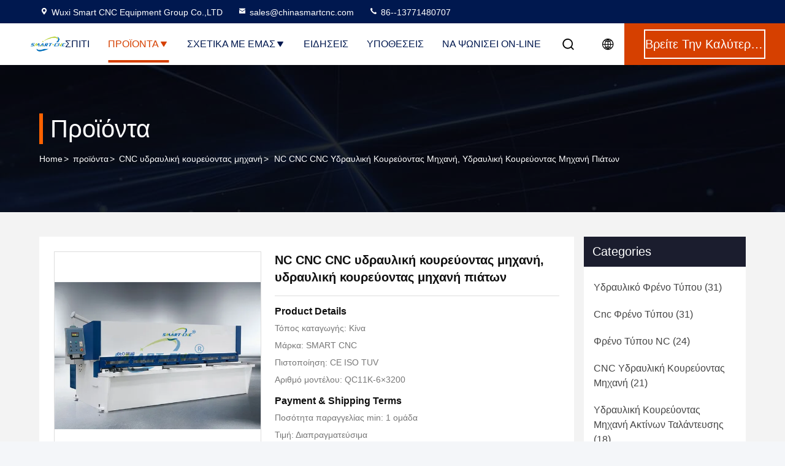

--- FILE ---
content_type: text/html
request_url: https://greek.hydraulicpress-brake.com/sale-11672288-nc-cnc-cnc-hydraulic-shearing-machine-hydraulic-plate-shearing-machine.html
body_size: 35792
content:

<!DOCTYPE html>
<html lang="el">
<head>
	<meta charset="utf-8">
	<meta http-equiv="X-UA-Compatible" content="IE=edge">
	<meta name="viewport" content="width=device-width, initial-scale=1.0">
    <title>NC CNC CNC υδραυλική κουρεύοντας μηχανή, υδραυλική κουρεύοντας μηχανή πιάτων</title>
        <meta name="keywords" content="Υδραυλική μηχανή Κουρά Plate, cnc κουρεύοντας μηχανή λαιμητόμων, CNC υδραυλική κουρεύοντας μηχανή" />
            <meta name="description" content="υψηλή ποιότητα NC CNC CNC υδραυλική κουρεύοντας μηχανή, υδραυλική κουρεύοντας μηχανή πιάτων από την Κίνα, Η κορυφαία αγορά προϊόντων της Κίνας Υδραυλική μηχανή Κουρά Plate Προϊόν, με αυστηρό ποιοτικό έλεγχο cnc κουρεύοντας μηχανή λαιμητόμων εργοστάσια, 404: Not Found cnc κουρεύοντας μηχανή λαιμητόμων προϊόντα." />
    				<link rel='preload'
					  href=/photo/hydraulicpress-brake/sitetpl/style/commonV2.css?ver=1744272645 as='style'><link type='text/css' rel='stylesheet'
					  href=/photo/hydraulicpress-brake/sitetpl/style/commonV2.css?ver=1744272645 media='all'><meta property="og:title" content="NC CNC CNC υδραυλική κουρεύοντας μηχανή, υδραυλική κουρεύοντας μηχανή πιάτων" />
<meta property="og:description" content="υψηλή ποιότητα NC CNC CNC υδραυλική κουρεύοντας μηχανή, υδραυλική κουρεύοντας μηχανή πιάτων από την Κίνα, Η κορυφαία αγορά προϊόντων της Κίνας Υδραυλική μηχανή Κουρά Plate Προϊόν, με αυστηρό ποιοτικό έλεγχο cnc κουρεύοντας μηχανή λαιμητόμων εργοστάσια, 404: Not Found cnc κουρεύοντας μηχανή λαιμητόμων προϊόντα." />
<meta property="og:type" content="product" />
<meta property="og:availability" content="instock" />
<meta property="og:site_name" content="Wuxi Smart CNC Equipment Group Co.,LTD" />
<meta property="og:url" content="https://greek.hydraulicpress-brake.com/sale-11672288-nc-cnc-cnc-hydraulic-shearing-machine-hydraulic-plate-shearing-machine.html" />
<meta property="og:image" content="https://greek.hydraulicpress-brake.com/photo/ps22835523-nc_cnc_cnc_hydraulic_shearing_machine_hydraulic_plate_shearing_machine.jpg" />
<link rel="canonical" href="https://greek.hydraulicpress-brake.com/sale-11672288-nc-cnc-cnc-hydraulic-shearing-machine-hydraulic-plate-shearing-machine.html" />
<link rel="stylesheet" type="text/css" href="/js/guidefirstcommon.css" />
<style type="text/css">
/*<![CDATA[*/
.consent__cookie {position: fixed;top: 0;left: 0;width: 100%;height: 0%;z-index: 100000;}.consent__cookie_bg {position: fixed;top: 0;left: 0;width: 100%;height: 100%;background: #000;opacity: .6;display: none }.consent__cookie_rel {position: fixed;bottom:0;left: 0;width: 100%;background: #fff;display: -webkit-box;display: -ms-flexbox;display: flex;flex-wrap: wrap;padding: 24px 80px;-webkit-box-sizing: border-box;box-sizing: border-box;-webkit-box-pack: justify;-ms-flex-pack: justify;justify-content: space-between;-webkit-transition: all ease-in-out .3s;transition: all ease-in-out .3s }.consent__close {position: absolute;top: 20px;right: 20px;cursor: pointer }.consent__close svg {fill: #777 }.consent__close:hover svg {fill: #000 }.consent__cookie_box {flex: 1;word-break: break-word;}.consent__warm {color: #777;font-size: 16px;margin-bottom: 12px;line-height: 19px }.consent__title {color: #333;font-size: 20px;font-weight: 600;margin-bottom: 12px;line-height: 23px }.consent__itxt {color: #333;font-size: 14px;margin-bottom: 12px;display: -webkit-box;display: -ms-flexbox;display: flex;-webkit-box-align: center;-ms-flex-align: center;align-items: center }.consent__itxt i {display: -webkit-inline-box;display: -ms-inline-flexbox;display: inline-flex;width: 28px;height: 28px;border-radius: 50%;background: #e0f9e9;margin-right: 8px;-webkit-box-align: center;-ms-flex-align: center;align-items: center;-webkit-box-pack: center;-ms-flex-pack: center;justify-content: center }.consent__itxt svg {fill: #3ca860 }.consent__txt {color: #a6a6a6;font-size: 14px;margin-bottom: 8px;line-height: 17px }.consent__btns {display: -webkit-box;display: -ms-flexbox;display: flex;-webkit-box-orient: vertical;-webkit-box-direction: normal;-ms-flex-direction: column;flex-direction: column;-webkit-box-pack: center;-ms-flex-pack: center;justify-content: center;flex-shrink: 0;}.consent__btn {width: 280px;height: 40px;line-height: 40px;text-align: center;background: #3ca860;color: #fff;border-radius: 4px;margin: 8px 0;-webkit-box-sizing: border-box;box-sizing: border-box;cursor: pointer;font-size:14px}.consent__btn:hover {background: #00823b }.consent__btn.empty {color: #3ca860;border: 1px solid #3ca860;background: #fff }.consent__btn.empty:hover {background: #3ca860;color: #fff }.open .consent__cookie_bg {display: block }.open .consent__cookie_rel {bottom: 0 }@media (max-width: 760px) {.consent__btns {width: 100%;align-items: center;}.consent__cookie_rel {padding: 20px 24px }}.consent__cookie.open {display: block;}.consent__cookie {display: none;}
/*]]>*/
</style>
<style type="text/css">
/*<![CDATA[*/
@media only screen and (max-width:640px){.contact_now_dialog .content-wrap .desc{background-image:url(/images/cta_images/bg_s.png) !important}}.contact_now_dialog .content-wrap .content-wrap_header .cta-close{background-image:url(/images/cta_images/sprite.png) !important}.contact_now_dialog .content-wrap .desc{background-image:url(/images/cta_images/bg_l.png) !important}.contact_now_dialog .content-wrap .cta-btn i{background-image:url(/images/cta_images/sprite.png) !important}.contact_now_dialog .content-wrap .head-tip img{content:url(/images/cta_images/cta_contact_now.png) !important}.cusim{background-image:url(/images/imicon/im.svg) !important}.cuswa{background-image:url(/images/imicon/wa.png) !important}.cusall{background-image:url(/images/imicon/allchat.svg) !important}
/*]]>*/
</style>
<script type="text/javascript" src="/js/guidefirstcommon.js"></script>
<script type="text/javascript">
/*<![CDATA[*/
window.isvideotpl = 1;window.detailurl = '/sale-11672288-nc-cnc-cnc-hydraulic-shearing-machine-hydraulic-plate-shearing-machine.html';
var colorUrl = '';var isShowGuide = 2;var showGuideColor = 0;var im_appid = 10003;var im_msg="Good day, what product are you looking for?";

var cta_cid = 40919;var use_defaulProductInfo = 1;var cta_pid = 11672288;var test_company = 0;var webim_domain = '';var company_type = 0;var cta_equipment = 'pc'; var setcookie = 'setwebimCookie(53206,11672288,0)'; var whatsapplink = "https://wa.me/8613771480707?text=Hi%2C+I%27m+interested+in+NC+CNC+CNC+%CF%85%CE%B4%CF%81%CE%B1%CF%85%CE%BB%CE%B9%CE%BA%CE%AE+%CE%BA%CE%BF%CF%85%CF%81%CE%B5%CF%8D%CE%BF%CE%BD%CF%84%CE%B1%CF%82+%CE%BC%CE%B7%CF%87%CE%B1%CE%BD%CE%AE%2C+%CF%85%CE%B4%CF%81%CE%B1%CF%85%CE%BB%CE%B9%CE%BA%CE%AE+%CE%BA%CE%BF%CF%85%CF%81%CE%B5%CF%8D%CE%BF%CE%BD%CF%84%CE%B1%CF%82+%CE%BC%CE%B7%CF%87%CE%B1%CE%BD%CE%AE+%CF%80%CE%B9%CE%AC%CF%84%CF%89%CE%BD."; function insertMeta(){var str = '<meta name="mobile-web-app-capable" content="yes" /><meta name="viewport" content="width=device-width, initial-scale=1.0" />';document.head.insertAdjacentHTML('beforeend',str);} var element = document.querySelector('a.footer_webim_a[href="/webim/webim_tab.html"]');if (element) {element.parentNode.removeChild(element);}

var colorUrl = '';
var aisearch = 0;
var selfUrl = '';
window.playerReportUrl='/vod/view_count/report';
var query_string = ["Products","Detail"];
var g_tp = '';
var customtplcolor = 99714;
var str_chat = 'Τσάτ';
				var str_call_now = 'Τηλεφώνησε τώρα.';
var str_chat_now = 'Μιλήστε τώρα.';
var str_contact1 = 'Βρείτε την καλύτερη τιμή';var str_chat_lang='greek';var str_contact2 = 'Πάρτε την τιμή';var str_contact2 = 'Η καλύτερη τιμή';var str_contact = 'επικοινωνία';
window.predomainsub = "";
/*]]>*/
</script>
</head>
<body>
<img src="/logo.gif" style="display:none" alt="logo"/>
<a style="display: none!important;" title="Wuxi Smart CNC Equipment Group Co.,LTD" class="float-inquiry" href="/contactnow.html" onclick='setinquiryCookie("{\"showproduct\":1,\"pid\":\"11672288\",\"name\":\"NC CNC CNC \\u03c5\\u03b4\\u03c1\\u03b1\\u03c5\\u03bb\\u03b9\\u03ba\\u03ae \\u03ba\\u03bf\\u03c5\\u03c1\\u03b5\\u03cd\\u03bf\\u03bd\\u03c4\\u03b1\\u03c2 \\u03bc\\u03b7\\u03c7\\u03b1\\u03bd\\u03ae, \\u03c5\\u03b4\\u03c1\\u03b1\\u03c5\\u03bb\\u03b9\\u03ba\\u03ae \\u03ba\\u03bf\\u03c5\\u03c1\\u03b5\\u03cd\\u03bf\\u03bd\\u03c4\\u03b1\\u03c2 \\u03bc\\u03b7\\u03c7\\u03b1\\u03bd\\u03ae \\u03c0\\u03b9\\u03ac\\u03c4\\u03c9\\u03bd\",\"source_url\":\"\\/sale-11672288-nc-cnc-cnc-hydraulic-shearing-machine-hydraulic-plate-shearing-machine.html\",\"picurl\":\"\\/photo\\/pd22835523-nc_cnc_cnc_hydraulic_shearing_machine_hydraulic_plate_shearing_machine.jpg\",\"propertyDetail\":[[\"\\u03a4\\u03cd\\u03c0\\u03bf\\u03b9\",\"NC\"],[\"\\u03a0\\u03ac\\u03c7\\u03bf\\u03c2 \\u03c0\\u03b9\\u03ac\\u03c4\\u03c9\\u03bd\",\"6 mm\"],[\"\\u039c\\u03ae\\u03ba\\u03bf\\u03c2\",\"3200\"],[\"\\u0395\\u03bb\\u03b5\\u03b3\\u03ba\\u03c4\\u03ae\\u03c2\",\"E21S\"]],\"company_name\":null,\"picurl_c\":\"\\/photo\\/pc22835523-nc_cnc_cnc_hydraulic_shearing_machine_hydraulic_plate_shearing_machine.jpg\",\"price\":\"\\u0394\\u03b9\\u03b1\\u03c0\\u03c1\\u03b1\\u03b3\\u03bc\\u03b1\\u03c4\\u03b5\\u03cd\\u03c3\\u03b9\\u03bc\\u03b1\",\"username\":\"Wuxi Smart CNC\",\"viewTime\":\"\\u03a4\\u03b5\\u03bb\\u03b5\\u03c5\\u03c4\\u03b1\\u03af\\u03b1 \\u0395\\u03af\\u03c3\\u03bf\\u03b4\\u03bf\\u03c2 : 1 \\u03ce\\u03c1\\u03b5\\u03c2 07 minuts \\u03c0\\u03c1\\u03b9\\u03bd\",\"subject\":\"\\u0391\\u03c5\\u03c4\\u03cc \\u03c0\\u03bf\\u03c5 \\u03b5\\u03af\\u03bd\\u03b1\\u03b9 \\u03b7 \\u03ba\\u03b1\\u03bb\\u03cd\\u03c4\\u03b5\\u03c1\\u03b7 \\u03b1\\u03be\\u03af\\u03b1 \\u03c3\\u03b1\\u03c2 NC CNC CNC \\u03c5\\u03b4\\u03c1\\u03b1\\u03c5\\u03bb\\u03b9\\u03ba\\u03ae \\u03ba\\u03bf\\u03c5\\u03c1\\u03b5\\u03cd\\u03bf\\u03bd\\u03c4\\u03b1\\u03c2 \\u03bc\\u03b7\\u03c7\\u03b1\\u03bd\\u03ae, \\u03c5\\u03b4\\u03c1\\u03b1\\u03c5\\u03bb\\u03b9\\u03ba\\u03ae \\u03ba\\u03bf\\u03c5\\u03c1\\u03b5\\u03cd\\u03bf\\u03bd\\u03c4\\u03b1\\u03c2 \\u03bc\\u03b7\\u03c7\\u03b1\\u03bd\\u03ae \\u03c0\\u03b9\\u03ac\\u03c4\\u03c9\\u03bd\",\"countrycode\":\"\"}");'></a>
<script>
var originProductInfo = '';
var originProductInfo = {"showproduct":1,"pid":"11672288","name":"NC CNC CNC \u03c5\u03b4\u03c1\u03b1\u03c5\u03bb\u03b9\u03ba\u03ae \u03ba\u03bf\u03c5\u03c1\u03b5\u03cd\u03bf\u03bd\u03c4\u03b1\u03c2 \u03bc\u03b7\u03c7\u03b1\u03bd\u03ae, \u03c5\u03b4\u03c1\u03b1\u03c5\u03bb\u03b9\u03ba\u03ae \u03ba\u03bf\u03c5\u03c1\u03b5\u03cd\u03bf\u03bd\u03c4\u03b1\u03c2 \u03bc\u03b7\u03c7\u03b1\u03bd\u03ae \u03c0\u03b9\u03ac\u03c4\u03c9\u03bd","source_url":"\/sale-11672288-nc-cnc-cnc-hydraulic-shearing-machine-hydraulic-plate-shearing-machine.html","picurl":"\/photo\/pd22835523-nc_cnc_cnc_hydraulic_shearing_machine_hydraulic_plate_shearing_machine.jpg","propertyDetail":[["\u03a4\u03cd\u03c0\u03bf\u03b9","NC"],["\u03a0\u03ac\u03c7\u03bf\u03c2 \u03c0\u03b9\u03ac\u03c4\u03c9\u03bd","6 mm"],["\u039c\u03ae\u03ba\u03bf\u03c2","3200"],["\u0395\u03bb\u03b5\u03b3\u03ba\u03c4\u03ae\u03c2","E21S"]],"company_name":null,"picurl_c":"\/photo\/pc22835523-nc_cnc_cnc_hydraulic_shearing_machine_hydraulic_plate_shearing_machine.jpg","price":"\u0394\u03b9\u03b1\u03c0\u03c1\u03b1\u03b3\u03bc\u03b1\u03c4\u03b5\u03cd\u03c3\u03b9\u03bc\u03b1","username":"Wuxi Smart CNC","viewTime":"\u03a4\u03b5\u03bb\u03b5\u03c5\u03c4\u03b1\u03af\u03b1 \u0395\u03af\u03c3\u03bf\u03b4\u03bf\u03c2 : 7 \u03ce\u03c1\u03b5\u03c2 07 minuts \u03c0\u03c1\u03b9\u03bd","subject":"\u03a0\u03cc\u03c3\u03bf \u03ba\u03bf\u03c3\u03c4\u03af\u03b6\u03b5\u03b9 \u03b3\u03b9\u03b1 \u03c3\u03b1\u03c2 NC CNC CNC \u03c5\u03b4\u03c1\u03b1\u03c5\u03bb\u03b9\u03ba\u03ae \u03ba\u03bf\u03c5\u03c1\u03b5\u03cd\u03bf\u03bd\u03c4\u03b1\u03c2 \u03bc\u03b7\u03c7\u03b1\u03bd\u03ae, \u03c5\u03b4\u03c1\u03b1\u03c5\u03bb\u03b9\u03ba\u03ae \u03ba\u03bf\u03c5\u03c1\u03b5\u03cd\u03bf\u03bd\u03c4\u03b1\u03c2 \u03bc\u03b7\u03c7\u03b1\u03bd\u03ae \u03c0\u03b9\u03ac\u03c4\u03c9\u03bd;","countrycode":""};
var save_url = "/contactsave.html";
var update_url = "/updateinquiry.html";
var productInfo = {};
var defaulProductInfo = {};
var myDate = new Date();
var curDate = myDate.getFullYear()+'-'+(parseInt(myDate.getMonth())+1)+'-'+myDate.getDate();
var message = '';
var default_pop = 1;
var leaveMessageDialog = document.getElementsByClassName('leave-message-dialog')[0]; // 获取弹层
var _$$ = function (dom) {
    return document.querySelectorAll(dom);
};
resInfo = originProductInfo;
defaulProductInfo.pid = resInfo['pid'];
defaulProductInfo.productName = resInfo['name'];
defaulProductInfo.productInfo = resInfo['propertyDetail'];
defaulProductInfo.productImg = resInfo['picurl_c'];
defaulProductInfo.subject = resInfo['subject'];
defaulProductInfo.productImgAlt = resInfo['name'];
var inquirypopup_tmp = 1;
var message = 'Αγαπητός,'+'\r\n'+"Ik ben geïnteresseerd"+' '+trim(resInfo['name'])+", θα μπορούσατε να μου στείλετε περισσότερες λεπτομέρειες όπως τύπος, μέγεθος, MOQ, υλικό κ.λπ."+'\r\n'+"Ευχαριστώ!"+'\r\n'+"Wachten op je antwoord.";
var message_1 = 'Αγαπητός,'+'\r\n'+"Ik ben geïnteresseerd"+' '+trim(resInfo['name'])+", θα μπορούσατε να μου στείλετε περισσότερες λεπτομέρειες όπως τύπος, μέγεθος, MOQ, υλικό κ.λπ."+'\r\n'+"Ευχαριστώ!"+'\r\n'+"Wachten op je antwoord.";
var message_2 = 'Γεια,'+'\r\n'+"Ψάχνω για"+' '+trim(resInfo['name'])+", στείλτε μου την τιμή, τις προδιαγραφές και την εικόνα."+'\r\n'+"Η γρήγορη απάντησή σας θα εκτιμηθεί ιδιαίτερα."+'\r\n'+"Μη διστάσετε να επικοινωνήσετε μαζί μου για περισσότερες πληροφορίες."+'\r\n'+"Ευχαριστώ πολύ.";
var message_3 = 'Γεια,'+'\r\n'+trim(resInfo['name'])+' '+"ανταποκρίνεται στις προσδοκίες μου."+'\r\n'+"Δώστε μου την καλύτερη τιμή και μερικές άλλες πληροφορίες για το προϊόν."+'\r\n'+"Μη διστάσετε να επικοινωνήσετε μαζί μου μέσω του ταχυδρομείου μου."+'\r\n'+"Ευχαριστώ πολύ.";

var message_4 = 'Αγαπητός,'+'\r\n'+"Ποια είναι η τιμή FOB στο δικό σας"+' '+trim(resInfo['name'])+'?'+'\r\n'+"Ποιο είναι το πλησιέστερο όνομα θύρας;"+'\r\n'+"Απαντήστε μου το συντομότερο δυνατό, θα ήταν καλύτερα να μοιραστείτε περισσότερες πληροφορίες."+'\r\n'+"Χαιρετισμοί!";
var message_5 = 'Γεια σου,'+'\r\n'+"Με ενδιαφέρει πολύ"+' '+trim(resInfo['name'])+'.'+'\r\n'+"Παρακαλώ στείλτε μου τα στοιχεία του προϊόντος σας."+'\r\n'+"Ανυπομονώ για τη γρήγορη απάντησή σας."+'\r\n'+"Μη διστάσετε να επικοινωνήσετε μαζί μου μέσω ταχυδρομείου."+'\r\n'+"Χαιρετισμοί!";

var message_6 = 'Αγαπητός,'+'\r\n'+"Δώστε μας πληροφορίες για το δικό σας"+' '+trim(resInfo['name'])+", όπως τύπος, μέγεθος, υλικό και φυσικά η καλύτερη τιμή."+'\r\n'+"Ανυπομονώ για τη γρήγορη απάντησή σας."+'\r\n'+"Σας ευχαριστούμε!";
var message_7 = 'Αγαπητός,'+'\r\n'+"Μπορείτε να προμηθευτείτε"+' '+trim(resInfo['name'])+" για εμάς?"+'\r\n'+"Πρώτα θέλουμε τιμοκατάλογο και μερικές λεπτομέρειες προϊόντος."+'\r\n'+"Ελπίζω να λάβω απάντηση το συντομότερο δυνατόν και προσβλέπω στη συνεργασία."+'\r\n'+"Ευχαριστώ πολύ.";
var message_8 = 'γεια,'+'\r\n'+"Ψάχνω για"+' '+trim(resInfo['name'])+", παρακαλώ δώστε μου πιο λεπτομερείς πληροφορίες για το προϊόν."+'\r\n'+"Ανυπομονώ για την απάντησή σου."+'\r\n'+"Σας ευχαριστούμε!";
var message_9 = 'Γεια,'+'\r\n'+"Τα δικα σου"+' '+trim(resInfo['name'])+" πληροί τις απαιτήσεις μου πολύ καλά."+'\r\n'+"Παρακαλώ στείλτε μου την τιμή, τις προδιαγραφές και παρόμοιο μοντέλο θα είναι εντάξει."+'\r\n'+"Μη διστάσετε να συνομιλήσετε μαζί μου."+'\r\n'+"Ευχαριστώ!";
var message_10 = 'Αγαπητός,'+'\r\n'+"Θέλω να μάθω περισσότερα για τις λεπτομέρειες και την αναφορά"+' '+trim(resInfo['name'])+'.'+'\r\n'+"Μη διστάσετε να επικοινωνήσετε μαζί μου."+'\r\n'+"Χαιρετισμοί!";

var r = getRandom(1,10);

defaulProductInfo.message = eval("message_"+r);

var mytAjax = {

    post: function(url, data, fn) {
        var xhr = new XMLHttpRequest();
        xhr.open("POST", url, true);
        xhr.setRequestHeader("Content-Type", "application/x-www-form-urlencoded;charset=UTF-8");
        xhr.setRequestHeader("X-Requested-With", "XMLHttpRequest");
        xhr.setRequestHeader('Content-Type','text/plain;charset=UTF-8');
        xhr.onreadystatechange = function() {
            if(xhr.readyState == 4 && (xhr.status == 200 || xhr.status == 304)) {
                fn.call(this, xhr.responseText);
            }
        };
        xhr.send(data);
    },

    postform: function(url, data, fn) {
        var xhr = new XMLHttpRequest();
        xhr.open("POST", url, true);
        xhr.setRequestHeader("X-Requested-With", "XMLHttpRequest");
        xhr.onreadystatechange = function() {
            if(xhr.readyState == 4 && (xhr.status == 200 || xhr.status == 304)) {
                fn.call(this, xhr.responseText);
            }
        };
        xhr.send(data);
    }
};
/*window.onload = function(){
    leaveMessageDialog = document.getElementsByClassName('leave-message-dialog')[0];
    if (window.localStorage.recordDialogStatus=='undefined' || (window.localStorage.recordDialogStatus!='undefined' && window.localStorage.recordDialogStatus != curDate)) {
        setTimeout(function(){
            if(parseInt(inquirypopup_tmp%10) == 1){
                creatDialog(defaulProductInfo, 1);
            }
        }, 6000);
    }
};*/
function trim(str)
{
    str = str.replace(/(^\s*)/g,"");
    return str.replace(/(\s*$)/g,"");
};
function getRandom(m,n){
    var num = Math.floor(Math.random()*(m - n) + n);
    return num;
};
function strBtn(param) {

    var starattextarea = document.getElementById("textareamessage").value.length;
    var email = document.getElementById("startEmail").value;

    var default_tip = document.querySelectorAll(".watermark_container").length;
    if (20 < starattextarea && starattextarea < 3000) {
        if(default_tip>0){
            document.getElementById("textareamessage1").parentNode.parentNode.nextElementSibling.style.display = "none";
        }else{
            document.getElementById("textareamessage1").parentNode.nextElementSibling.style.display = "none";
        }

    } else {
        if(default_tip>0){
            document.getElementById("textareamessage1").parentNode.parentNode.nextElementSibling.style.display = "block";
        }else{
            document.getElementById("textareamessage1").parentNode.nextElementSibling.style.display = "block";
        }

        return;
    }

    // var re = /^([a-zA-Z0-9_-])+@([a-zA-Z0-9_-])+\.([a-zA-Z0-9_-])+/i;/*邮箱不区分大小写*/
    var re = /^[a-zA-Z0-9][\w-]*(\.?[\w-]+)*@[a-zA-Z0-9-]+(\.[a-zA-Z0-9]+)+$/i;
    if (!re.test(email)) {
        document.getElementById("startEmail").nextElementSibling.style.display = "block";
        return;
    } else {
        document.getElementById("startEmail").nextElementSibling.style.display = "none";
    }

    var subject = document.getElementById("pop_subject").value;
    var pid = document.getElementById("pop_pid").value;
    var message = document.getElementById("textareamessage").value;
    var sender_email = document.getElementById("startEmail").value;
    var tel = '';
    if (document.getElementById("tel0") != undefined && document.getElementById("tel0") != '')
        tel = document.getElementById("tel0").value;
    var form_serialize = '&tel='+tel;

    form_serialize = form_serialize.replace(/\+/g, "%2B");
    mytAjax.post(save_url,"pid="+pid+"&subject="+subject+"&email="+sender_email+"&message="+(message)+form_serialize,function(res){
        var mes = JSON.parse(res);
        if(mes.status == 200){
            var iid = mes.iid;
            document.getElementById("pop_iid").value = iid;
            document.getElementById("pop_uuid").value = mes.uuid;

            if(typeof gtag_report_conversion === "function"){
                gtag_report_conversion();//执行统计js代码
            }
            if(typeof fbq === "function"){
                fbq('track','Purchase');//执行统计js代码
            }
        }
    });
    for (var index = 0; index < document.querySelectorAll(".dialog-content-pql").length; index++) {
        document.querySelectorAll(".dialog-content-pql")[index].style.display = "none";
    };
    $('#idphonepql').val(tel);
    document.getElementById("dialog-content-pql-id").style.display = "block";
    ;
};
function twoBtnOk(param) {

    var selectgender = document.getElementById("Mr").innerHTML;
    var iid = document.getElementById("pop_iid").value;
    var sendername = document.getElementById("idnamepql").value;
    var senderphone = document.getElementById("idphonepql").value;
    var sendercname = document.getElementById("idcompanypql").value;
    var uuid = document.getElementById("pop_uuid").value;
    var gender = 2;
    if(selectgender == 'Mr.') gender = 0;
    if(selectgender == 'Mrs.') gender = 1;
    var pid = document.getElementById("pop_pid").value;
    var form_serialize = '';

        form_serialize = form_serialize.replace(/\+/g, "%2B");

    mytAjax.post(update_url,"iid="+iid+"&gender="+gender+"&uuid="+uuid+"&name="+(sendername)+"&tel="+(senderphone)+"&company="+(sendercname)+form_serialize,function(res){});

    for (var index = 0; index < document.querySelectorAll(".dialog-content-pql").length; index++) {
        document.querySelectorAll(".dialog-content-pql")[index].style.display = "none";
    };
    document.getElementById("dialog-content-pql-ok").style.display = "block";

};
function toCheckMust(name) {
    $('#'+name+'error').hide();
}
function handClidk(param) {
    var starattextarea = document.getElementById("textareamessage1").value.length;
    var email = document.getElementById("startEmail1").value;
    var default_tip = document.querySelectorAll(".watermark_container").length;
    if (20 < starattextarea && starattextarea < 3000) {
        if(default_tip>0){
            document.getElementById("textareamessage1").parentNode.parentNode.nextElementSibling.style.display = "none";
        }else{
            document.getElementById("textareamessage1").parentNode.nextElementSibling.style.display = "none";
        }

    } else {
        if(default_tip>0){
            document.getElementById("textareamessage1").parentNode.parentNode.nextElementSibling.style.display = "block";
        }else{
            document.getElementById("textareamessage1").parentNode.nextElementSibling.style.display = "block";
        }

        return;
    }

    // var re = /^([a-zA-Z0-9_-])+@([a-zA-Z0-9_-])+\.([a-zA-Z0-9_-])+/i;
    var re = /^[a-zA-Z0-9][\w-]*(\.?[\w-]+)*@[a-zA-Z0-9-]+(\.[a-zA-Z0-9]+)+$/i;
    if (!re.test(email)) {
        document.getElementById("startEmail1").nextElementSibling.style.display = "block";
        return;
    } else {
        document.getElementById("startEmail1").nextElementSibling.style.display = "none";
    }

    var subject = document.getElementById("pop_subject").value;
    var pid = document.getElementById("pop_pid").value;
    var message = document.getElementById("textareamessage1").value;
    var sender_email = document.getElementById("startEmail1").value;
    var form_serialize = tel = '';
    if (document.getElementById("tel1") != undefined && document.getElementById("tel1") != '')
        tel = document.getElementById("tel1").value;
        mytAjax.post(save_url,"email="+sender_email+"&tel="+tel+"&pid="+pid+"&message="+message+"&subject="+subject+form_serialize,function(res){

        var mes = JSON.parse(res);
        if(mes.status == 200){
            var iid = mes.iid;
            document.getElementById("pop_iid").value = iid;
            document.getElementById("pop_uuid").value = mes.uuid;
            if(typeof gtag_report_conversion === "function"){
                gtag_report_conversion();//执行统计js代码
            }
        }

    });
    for (var index = 0; index < document.querySelectorAll(".dialog-content-pql").length; index++) {
        document.querySelectorAll(".dialog-content-pql")[index].style.display = "none";
    };
    $('#idphonepql').val(tel);
    document.getElementById("dialog-content-pql-id").style.display = "block";

};
window.addEventListener('load', function () {
    $('.checkbox-wrap label').each(function(){
        if($(this).find('input').prop('checked')){
            $(this).addClass('on')
        }else {
            $(this).removeClass('on')
        }
    })
    $(document).on('click', '.checkbox-wrap label' , function(ev){
        if (ev.target.tagName.toUpperCase() != 'INPUT') {
            $(this).toggleClass('on')
        }
    })
})

function hand_video(pdata) {
    data = JSON.parse(pdata);
    productInfo.productName = data.productName;
    productInfo.productInfo = data.productInfo;
    productInfo.productImg = data.productImg;
    productInfo.subject = data.subject;

    var message = 'Αγαπητός,'+'\r\n'+"Ik ben geïnteresseerd"+' '+trim(data.productName)+", θα μπορούσατε να μου στείλετε περισσότερες λεπτομέρειες όπως τύπος, μέγεθος, ποσότητα, υλικό κ.λπ."+'\r\n'+"Ευχαριστώ!"+'\r\n'+"Wachten op je antwoord.";

    var message = 'Αγαπητός,'+'\r\n'+"Ik ben geïnteresseerd"+' '+trim(data.productName)+", θα μπορούσατε να μου στείλετε περισσότερες λεπτομέρειες όπως τύπος, μέγεθος, MOQ, υλικό κ.λπ."+'\r\n'+"Ευχαριστώ!"+'\r\n'+"Wachten op je antwoord.";
    var message_1 = 'Αγαπητός,'+'\r\n'+"Ik ben geïnteresseerd"+' '+trim(data.productName)+", θα μπορούσατε να μου στείλετε περισσότερες λεπτομέρειες όπως τύπος, μέγεθος, MOQ, υλικό κ.λπ."+'\r\n'+"Ευχαριστώ!"+'\r\n'+"Wachten op je antwoord.";
    var message_2 = 'Γεια,'+'\r\n'+"Ψάχνω για"+' '+trim(data.productName)+", στείλτε μου την τιμή, τις προδιαγραφές και την εικόνα."+'\r\n'+"Η γρήγορη απάντησή σας θα εκτιμηθεί ιδιαίτερα."+'\r\n'+"Μη διστάσετε να επικοινωνήσετε μαζί μου για περισσότερες πληροφορίες."+'\r\n'+"Ευχαριστώ πολύ.";
    var message_3 = 'Γεια,'+'\r\n'+trim(data.productName)+' '+"ανταποκρίνεται στις προσδοκίες μου."+'\r\n'+"Δώστε μου την καλύτερη τιμή και μερικές άλλες πληροφορίες για το προϊόν."+'\r\n'+"Μη διστάσετε να επικοινωνήσετε μαζί μου μέσω του ταχυδρομείου μου."+'\r\n'+"Ευχαριστώ πολύ.";

    var message_4 = 'Αγαπητός,'+'\r\n'+"Ποια είναι η τιμή FOB στο δικό σας"+' '+trim(data.productName)+'?'+'\r\n'+"Ποιο είναι το πλησιέστερο όνομα θύρας;"+'\r\n'+"Απαντήστε μου το συντομότερο δυνατό, θα ήταν καλύτερα να μοιραστείτε περισσότερες πληροφορίες."+'\r\n'+"Χαιρετισμοί!";
    var message_5 = 'Γεια σου,'+'\r\n'+"Με ενδιαφέρει πολύ"+' '+trim(data.productName)+'.'+'\r\n'+"Παρακαλώ στείλτε μου τα στοιχεία του προϊόντος σας."+'\r\n'+"Ανυπομονώ για τη γρήγορη απάντησή σας."+'\r\n'+"Μη διστάσετε να επικοινωνήσετε μαζί μου μέσω ταχυδρομείου."+'\r\n'+"Χαιρετισμοί!";

    var message_6 = 'Αγαπητός,'+'\r\n'+"Δώστε μας πληροφορίες για το δικό σας"+' '+trim(data.productName)+", όπως τύπος, μέγεθος, υλικό και φυσικά η καλύτερη τιμή."+'\r\n'+"Ανυπομονώ για τη γρήγορη απάντησή σας."+'\r\n'+"Σας ευχαριστούμε!";
    var message_7 = 'Αγαπητός,'+'\r\n'+"Μπορείτε να προμηθευτείτε"+' '+trim(data.productName)+" για εμάς?"+'\r\n'+"Πρώτα θέλουμε τιμοκατάλογο και μερικές λεπτομέρειες προϊόντος."+'\r\n'+"Ελπίζω να λάβω απάντηση το συντομότερο δυνατόν και προσβλέπω στη συνεργασία."+'\r\n'+"Ευχαριστώ πολύ.";
    var message_8 = 'γεια,'+'\r\n'+"Ψάχνω για"+' '+trim(data.productName)+", παρακαλώ δώστε μου πιο λεπτομερείς πληροφορίες για το προϊόν."+'\r\n'+"Ανυπομονώ για την απάντησή σου."+'\r\n'+"Σας ευχαριστούμε!";
    var message_9 = 'Γεια,'+'\r\n'+"Τα δικα σου"+' '+trim(data.productName)+" πληροί τις απαιτήσεις μου πολύ καλά."+'\r\n'+"Παρακαλώ στείλτε μου την τιμή, τις προδιαγραφές και παρόμοιο μοντέλο θα είναι εντάξει."+'\r\n'+"Μη διστάσετε να συνομιλήσετε μαζί μου."+'\r\n'+"Ευχαριστώ!";
    var message_10 = 'Αγαπητός,'+'\r\n'+"Θέλω να μάθω περισσότερα για τις λεπτομέρειες και την αναφορά"+' '+trim(data.productName)+'.'+'\r\n'+"Μη διστάσετε να επικοινωνήσετε μαζί μου."+'\r\n'+"Χαιρετισμοί!";

    var r = getRandom(1,10);

    productInfo.message = eval("message_"+r);
    if(parseInt(inquirypopup_tmp/10) == 1){
        productInfo.message = "";
    }
    productInfo.pid = data.pid;
    creatDialog(productInfo, 2);
};

function handDialog(pdata) {
    data = JSON.parse(pdata);
    productInfo.productName = data.productName;
    productInfo.productInfo = data.productInfo;
    productInfo.productImg = data.productImg;
    productInfo.subject = data.subject;

    var message = 'Αγαπητός,'+'\r\n'+"Ik ben geïnteresseerd"+' '+trim(data.productName)+", θα μπορούσατε να μου στείλετε περισσότερες λεπτομέρειες όπως τύπος, μέγεθος, ποσότητα, υλικό κ.λπ."+'\r\n'+"Ευχαριστώ!"+'\r\n'+"Wachten op je antwoord.";

    var message = 'Αγαπητός,'+'\r\n'+"Ik ben geïnteresseerd"+' '+trim(data.productName)+", θα μπορούσατε να μου στείλετε περισσότερες λεπτομέρειες όπως τύπος, μέγεθος, MOQ, υλικό κ.λπ."+'\r\n'+"Ευχαριστώ!"+'\r\n'+"Wachten op je antwoord.";
    var message_1 = 'Αγαπητός,'+'\r\n'+"Ik ben geïnteresseerd"+' '+trim(data.productName)+", θα μπορούσατε να μου στείλετε περισσότερες λεπτομέρειες όπως τύπος, μέγεθος, MOQ, υλικό κ.λπ."+'\r\n'+"Ευχαριστώ!"+'\r\n'+"Wachten op je antwoord.";
    var message_2 = 'Γεια,'+'\r\n'+"Ψάχνω για"+' '+trim(data.productName)+", στείλτε μου την τιμή, τις προδιαγραφές και την εικόνα."+'\r\n'+"Η γρήγορη απάντησή σας θα εκτιμηθεί ιδιαίτερα."+'\r\n'+"Μη διστάσετε να επικοινωνήσετε μαζί μου για περισσότερες πληροφορίες."+'\r\n'+"Ευχαριστώ πολύ.";
    var message_3 = 'Γεια,'+'\r\n'+trim(data.productName)+' '+"ανταποκρίνεται στις προσδοκίες μου."+'\r\n'+"Δώστε μου την καλύτερη τιμή και μερικές άλλες πληροφορίες για το προϊόν."+'\r\n'+"Μη διστάσετε να επικοινωνήσετε μαζί μου μέσω του ταχυδρομείου μου."+'\r\n'+"Ευχαριστώ πολύ.";

    var message_4 = 'Αγαπητός,'+'\r\n'+"Ποια είναι η τιμή FOB στο δικό σας"+' '+trim(data.productName)+'?'+'\r\n'+"Ποιο είναι το πλησιέστερο όνομα θύρας;"+'\r\n'+"Απαντήστε μου το συντομότερο δυνατό, θα ήταν καλύτερα να μοιραστείτε περισσότερες πληροφορίες."+'\r\n'+"Χαιρετισμοί!";
    var message_5 = 'Γεια σου,'+'\r\n'+"Με ενδιαφέρει πολύ"+' '+trim(data.productName)+'.'+'\r\n'+"Παρακαλώ στείλτε μου τα στοιχεία του προϊόντος σας."+'\r\n'+"Ανυπομονώ για τη γρήγορη απάντησή σας."+'\r\n'+"Μη διστάσετε να επικοινωνήσετε μαζί μου μέσω ταχυδρομείου."+'\r\n'+"Χαιρετισμοί!";

    var message_6 = 'Αγαπητός,'+'\r\n'+"Δώστε μας πληροφορίες για το δικό σας"+' '+trim(data.productName)+", όπως τύπος, μέγεθος, υλικό και φυσικά η καλύτερη τιμή."+'\r\n'+"Ανυπομονώ για τη γρήγορη απάντησή σας."+'\r\n'+"Σας ευχαριστούμε!";
    var message_7 = 'Αγαπητός,'+'\r\n'+"Μπορείτε να προμηθευτείτε"+' '+trim(data.productName)+" για εμάς?"+'\r\n'+"Πρώτα θέλουμε τιμοκατάλογο και μερικές λεπτομέρειες προϊόντος."+'\r\n'+"Ελπίζω να λάβω απάντηση το συντομότερο δυνατόν και προσβλέπω στη συνεργασία."+'\r\n'+"Ευχαριστώ πολύ.";
    var message_8 = 'γεια,'+'\r\n'+"Ψάχνω για"+' '+trim(data.productName)+", παρακαλώ δώστε μου πιο λεπτομερείς πληροφορίες για το προϊόν."+'\r\n'+"Ανυπομονώ για την απάντησή σου."+'\r\n'+"Σας ευχαριστούμε!";
    var message_9 = 'Γεια,'+'\r\n'+"Τα δικα σου"+' '+trim(data.productName)+" πληροί τις απαιτήσεις μου πολύ καλά."+'\r\n'+"Παρακαλώ στείλτε μου την τιμή, τις προδιαγραφές και παρόμοιο μοντέλο θα είναι εντάξει."+'\r\n'+"Μη διστάσετε να συνομιλήσετε μαζί μου."+'\r\n'+"Ευχαριστώ!";
    var message_10 = 'Αγαπητός,'+'\r\n'+"Θέλω να μάθω περισσότερα για τις λεπτομέρειες και την αναφορά"+' '+trim(data.productName)+'.'+'\r\n'+"Μη διστάσετε να επικοινωνήσετε μαζί μου."+'\r\n'+"Χαιρετισμοί!";

    var r = getRandom(1,10);

    productInfo.message = eval("message_"+r);
    if(parseInt(inquirypopup_tmp/10) == 1){
        productInfo.message = "";
    }
    productInfo.pid = data.pid;
    creatDialog(productInfo, 2);
};

function closepql(param) {

    leaveMessageDialog.style.display = 'none';
};

function closepql2(param) {

    for (var index = 0; index < document.querySelectorAll(".dialog-content-pql").length; index++) {
        document.querySelectorAll(".dialog-content-pql")[index].style.display = "none";
    };
    document.getElementById("dialog-content-pql-ok").style.display = "block";
};

function decodeHtmlEntities(str) {
    var tempElement = document.createElement('div');
    tempElement.innerHTML = str;
    return tempElement.textContent || tempElement.innerText || '';
}

function initProduct(productInfo,type){

    productInfo.productName = decodeHtmlEntities(productInfo.productName);
    productInfo.message = decodeHtmlEntities(productInfo.message);

    leaveMessageDialog = document.getElementsByClassName('leave-message-dialog')[0];
    leaveMessageDialog.style.display = "block";
    if(type == 3){
        var popinquiryemail = document.getElementById("popinquiryemail").value;
        _$$("#startEmail1")[0].value = popinquiryemail;
    }else{
        _$$("#startEmail1")[0].value = "";
    }
    _$$("#startEmail")[0].value = "";
    _$$("#idnamepql")[0].value = "";
    _$$("#idphonepql")[0].value = "";
    _$$("#idcompanypql")[0].value = "";

    _$$("#pop_pid")[0].value = productInfo.pid;
    _$$("#pop_subject")[0].value = productInfo.subject;
    
    if(parseInt(inquirypopup_tmp/10) == 1){
        productInfo.message = "";
    }

    _$$("#textareamessage1")[0].value = productInfo.message;
    _$$("#textareamessage")[0].value = productInfo.message;

    _$$("#dialog-content-pql-id .titlep")[0].innerHTML = productInfo.productName;
    _$$("#dialog-content-pql-id img")[0].setAttribute("src", productInfo.productImg);
    _$$("#dialog-content-pql-id img")[0].setAttribute("alt", productInfo.productImgAlt);

    _$$("#dialog-content-pql-id-hand img")[0].setAttribute("src", productInfo.productImg);
    _$$("#dialog-content-pql-id-hand img")[0].setAttribute("alt", productInfo.productImgAlt);
    _$$("#dialog-content-pql-id-hand .titlep")[0].innerHTML = productInfo.productName;

    if (productInfo.productInfo.length > 0) {
        var ul2, ul;
        ul = document.createElement("ul");
        for (var index = 0; index < productInfo.productInfo.length; index++) {
            var el = productInfo.productInfo[index];
            var li = document.createElement("li");
            var span1 = document.createElement("span");
            span1.innerHTML = el[0] + ":";
            var span2 = document.createElement("span");
            span2.innerHTML = el[1];
            li.appendChild(span1);
            li.appendChild(span2);
            ul.appendChild(li);

        }
        ul2 = ul.cloneNode(true);
        if (type === 1) {
            _$$("#dialog-content-pql-id .left")[0].replaceChild(ul, _$$("#dialog-content-pql-id .left ul")[0]);
        } else {
            _$$("#dialog-content-pql-id-hand .left")[0].replaceChild(ul2, _$$("#dialog-content-pql-id-hand .left ul")[0]);
            _$$("#dialog-content-pql-id .left")[0].replaceChild(ul, _$$("#dialog-content-pql-id .left ul")[0]);
        }
    };
    for (var index = 0; index < _$$("#dialog-content-pql-id .right ul li").length; index++) {
        _$$("#dialog-content-pql-id .right ul li")[index].addEventListener("click", function (params) {
            _$$("#dialog-content-pql-id .right #Mr")[0].innerHTML = this.innerHTML
        }, false)

    };

};
function closeInquiryCreateDialog() {
    document.getElementById("xuanpan_dialog_box_pql").style.display = "none";
};
function showInquiryCreateDialog() {
    document.getElementById("xuanpan_dialog_box_pql").style.display = "block";
};
function submitPopInquiry(){
    var message = document.getElementById("inquiry_message").value;
    var email = document.getElementById("inquiry_email").value;
    var subject = defaulProductInfo.subject;
    var pid = defaulProductInfo.pid;
    if (email === undefined) {
        showInquiryCreateDialog();
        document.getElementById("inquiry_email").style.border = "1px solid red";
        return false;
    };
    if (message === undefined) {
        showInquiryCreateDialog();
        document.getElementById("inquiry_message").style.border = "1px solid red";
        return false;
    };
    if (email.search(/^\w+((-\w+)|(\.\w+))*\@[A-Za-z0-9]+((\.|-)[A-Za-z0-9]+)*\.[A-Za-z0-9]+$/) == -1) {
        document.getElementById("inquiry_email").style.border= "1px solid red";
        showInquiryCreateDialog();
        return false;
    } else {
        document.getElementById("inquiry_email").style.border= "";
    };
    if (message.length < 20 || message.length >3000) {
        showInquiryCreateDialog();
        document.getElementById("inquiry_message").style.border = "1px solid red";
        return false;
    } else {
        document.getElementById("inquiry_message").style.border = "";
    };
    var tel = '';
    if (document.getElementById("tel") != undefined && document.getElementById("tel") != '')
        tel = document.getElementById("tel").value;

    mytAjax.post(save_url,"pid="+pid+"&subject="+subject+"&email="+email+"&message="+(message)+'&tel='+tel,function(res){
        var mes = JSON.parse(res);
        if(mes.status == 200){
            var iid = mes.iid;
            document.getElementById("pop_iid").value = iid;
            document.getElementById("pop_uuid").value = mes.uuid;

        }
    });
    initProduct(defaulProductInfo);
    for (var index = 0; index < document.querySelectorAll(".dialog-content-pql").length; index++) {
        document.querySelectorAll(".dialog-content-pql")[index].style.display = "none";
    };
    $('#idphonepql').val(tel);
    document.getElementById("dialog-content-pql-id").style.display = "block";

};

//带附件上传
function submitPopInquiryfile(email_id,message_id,check_sort,name_id,phone_id,company_id,attachments){

    if(typeof(check_sort) == 'undefined'){
        check_sort = 0;
    }
    var message = document.getElementById(message_id).value;
    var email = document.getElementById(email_id).value;
    var attachments = document.getElementById(attachments).value;
    if(typeof(name_id) !== 'undefined' && name_id != ""){
        var name  = document.getElementById(name_id).value;
    }
    if(typeof(phone_id) !== 'undefined' && phone_id != ""){
        var phone = document.getElementById(phone_id).value;
    }
    if(typeof(company_id) !== 'undefined' && company_id != ""){
        var company = document.getElementById(company_id).value;
    }
    var subject = defaulProductInfo.subject;
    var pid = defaulProductInfo.pid;

    if(check_sort == 0){
        if (email === undefined) {
            showInquiryCreateDialog();
            document.getElementById(email_id).style.border = "1px solid red";
            return false;
        };
        if (message === undefined) {
            showInquiryCreateDialog();
            document.getElementById(message_id).style.border = "1px solid red";
            return false;
        };

        if (email.search(/^\w+((-\w+)|(\.\w+))*\@[A-Za-z0-9]+((\.|-)[A-Za-z0-9]+)*\.[A-Za-z0-9]+$/) == -1) {
            document.getElementById(email_id).style.border= "1px solid red";
            showInquiryCreateDialog();
            return false;
        } else {
            document.getElementById(email_id).style.border= "";
        };
        if (message.length < 20 || message.length >3000) {
            showInquiryCreateDialog();
            document.getElementById(message_id).style.border = "1px solid red";
            return false;
        } else {
            document.getElementById(message_id).style.border = "";
        };
    }else{

        if (message === undefined) {
            showInquiryCreateDialog();
            document.getElementById(message_id).style.border = "1px solid red";
            return false;
        };

        if (email === undefined) {
            showInquiryCreateDialog();
            document.getElementById(email_id).style.border = "1px solid red";
            return false;
        };

        if (message.length < 20 || message.length >3000) {
            showInquiryCreateDialog();
            document.getElementById(message_id).style.border = "1px solid red";
            return false;
        } else {
            document.getElementById(message_id).style.border = "";
        };

        if (email.search(/^\w+((-\w+)|(\.\w+))*\@[A-Za-z0-9]+((\.|-)[A-Za-z0-9]+)*\.[A-Za-z0-9]+$/) == -1) {
            document.getElementById(email_id).style.border= "1px solid red";
            showInquiryCreateDialog();
            return false;
        } else {
            document.getElementById(email_id).style.border= "";
        };

    };

    mytAjax.post(save_url,"pid="+pid+"&subject="+subject+"&email="+email+"&message="+message+"&company="+company+"&attachments="+attachments,function(res){
        var mes = JSON.parse(res);
        if(mes.status == 200){
            var iid = mes.iid;
            document.getElementById("pop_iid").value = iid;
            document.getElementById("pop_uuid").value = mes.uuid;

            if(typeof gtag_report_conversion === "function"){
                gtag_report_conversion();//执行统计js代码
            }
            if(typeof fbq === "function"){
                fbq('track','Purchase');//执行统计js代码
            }
        }
    });
    initProduct(defaulProductInfo);

    if(name !== undefined && name != ""){
        _$$("#idnamepql")[0].value = name;
    }

    if(phone !== undefined && phone != ""){
        _$$("#idphonepql")[0].value = phone;
    }

    if(company !== undefined && company != ""){
        _$$("#idcompanypql")[0].value = company;
    }

    for (var index = 0; index < document.querySelectorAll(".dialog-content-pql").length; index++) {
        document.querySelectorAll(".dialog-content-pql")[index].style.display = "none";
    };
    document.getElementById("dialog-content-pql-id").style.display = "block";

};
function submitPopInquiryByParam(email_id,message_id,check_sort,name_id,phone_id,company_id){

    if(typeof(check_sort) == 'undefined'){
        check_sort = 0;
    }

    var senderphone = '';
    var message = document.getElementById(message_id).value;
    var email = document.getElementById(email_id).value;
    if(typeof(name_id) !== 'undefined' && name_id != ""){
        var name  = document.getElementById(name_id).value;
    }
    if(typeof(phone_id) !== 'undefined' && phone_id != ""){
        var phone = document.getElementById(phone_id).value;
        senderphone = phone;
    }
    if(typeof(company_id) !== 'undefined' && company_id != ""){
        var company = document.getElementById(company_id).value;
    }
    var subject = defaulProductInfo.subject;
    var pid = defaulProductInfo.pid;

    if(check_sort == 0){
        if (email === undefined) {
            showInquiryCreateDialog();
            document.getElementById(email_id).style.border = "1px solid red";
            return false;
        };
        if (message === undefined) {
            showInquiryCreateDialog();
            document.getElementById(message_id).style.border = "1px solid red";
            return false;
        };

        if (email.search(/^\w+((-\w+)|(\.\w+))*\@[A-Za-z0-9]+((\.|-)[A-Za-z0-9]+)*\.[A-Za-z0-9]+$/) == -1) {
            document.getElementById(email_id).style.border= "1px solid red";
            showInquiryCreateDialog();
            return false;
        } else {
            document.getElementById(email_id).style.border= "";
        };
        if (message.length < 20 || message.length >3000) {
            showInquiryCreateDialog();
            document.getElementById(message_id).style.border = "1px solid red";
            return false;
        } else {
            document.getElementById(message_id).style.border = "";
        };
    }else{

        if (message === undefined) {
            showInquiryCreateDialog();
            document.getElementById(message_id).style.border = "1px solid red";
            return false;
        };

        if (email === undefined) {
            showInquiryCreateDialog();
            document.getElementById(email_id).style.border = "1px solid red";
            return false;
        };

        if (message.length < 20 || message.length >3000) {
            showInquiryCreateDialog();
            document.getElementById(message_id).style.border = "1px solid red";
            return false;
        } else {
            document.getElementById(message_id).style.border = "";
        };

        if (email.search(/^\w+((-\w+)|(\.\w+))*\@[A-Za-z0-9]+((\.|-)[A-Za-z0-9]+)*\.[A-Za-z0-9]+$/) == -1) {
            document.getElementById(email_id).style.border= "1px solid red";
            showInquiryCreateDialog();
            return false;
        } else {
            document.getElementById(email_id).style.border= "";
        };

    };

    var productsku = "";
    if($("#product_sku").length > 0){
        productsku = $("#product_sku").html();
    }

    mytAjax.post(save_url,"tel="+senderphone+"&pid="+pid+"&subject="+subject+"&email="+email+"&message="+message+"&messagesku="+encodeURI(productsku),function(res){
        var mes = JSON.parse(res);
        if(mes.status == 200){
            var iid = mes.iid;
            document.getElementById("pop_iid").value = iid;
            document.getElementById("pop_uuid").value = mes.uuid;

            if(typeof gtag_report_conversion === "function"){
                gtag_report_conversion();//执行统计js代码
            }
            if(typeof fbq === "function"){
                fbq('track','Purchase');//执行统计js代码
            }
        }
    });
    initProduct(defaulProductInfo);

    if(name !== undefined && name != ""){
        _$$("#idnamepql")[0].value = name;
    }

    if(phone !== undefined && phone != ""){
        _$$("#idphonepql")[0].value = phone;
    }

    if(company !== undefined && company != ""){
        _$$("#idcompanypql")[0].value = company;
    }

    for (var index = 0; index < document.querySelectorAll(".dialog-content-pql").length; index++) {
        document.querySelectorAll(".dialog-content-pql")[index].style.display = "none";

    };
    document.getElementById("dialog-content-pql-id").style.display = "block";

};

function creat_videoDialog(productInfo, type) {

    if(type == 1){
        if(default_pop != 1){
            return false;
        }
        window.localStorage.recordDialogStatus = curDate;
    }else{
        default_pop = 0;
    }
    initProduct(productInfo, type);
    if (type === 1) {
        // 自动弹出
        for (var index = 0; index < document.querySelectorAll(".dialog-content-pql").length; index++) {

            document.querySelectorAll(".dialog-content-pql")[index].style.display = "none";
        };
        document.getElementById("dialog-content-pql").style.display = "block";
    } else {
        // 手动弹出
        for (var index = 0; index < document.querySelectorAll(".dialog-content-pql").length; index++) {
            document.querySelectorAll(".dialog-content-pql")[index].style.display = "none";
        };
        document.getElementById("dialog-content-pql-id-hand").style.display = "block";
    }
}

function creatDialog(productInfo, type) {

    if(type == 1){
        if(default_pop != 1){
            return false;
        }
        window.localStorage.recordDialogStatus = curDate;
    }else{
        default_pop = 0;
    }
    initProduct(productInfo, type);
    if (type === 1) {
        // 自动弹出
        for (var index = 0; index < document.querySelectorAll(".dialog-content-pql").length; index++) {

            document.querySelectorAll(".dialog-content-pql")[index].style.display = "none";
        };
        document.getElementById("dialog-content-pql").style.display = "block";
    } else {
        // 手动弹出
        for (var index = 0; index < document.querySelectorAll(".dialog-content-pql").length; index++) {
            document.querySelectorAll(".dialog-content-pql")[index].style.display = "none";
        };
        document.getElementById("dialog-content-pql-id-hand").style.display = "block";
    }
}

//带邮箱信息打开询盘框 emailtype=1表示带入邮箱
function openDialog(emailtype){
    var type = 2;//不带入邮箱，手动弹出
    if(emailtype == 1){
        var popinquiryemail = document.getElementById("popinquiryemail").value;
        // var re = /^([a-zA-Z0-9_-])+@([a-zA-Z0-9_-])+\.([a-zA-Z0-9_-])+/i;
        var re = /^[a-zA-Z0-9][\w-]*(\.?[\w-]+)*@[a-zA-Z0-9-]+(\.[a-zA-Z0-9]+)+$/i;
        if (!re.test(popinquiryemail)) {
            //前端提示样式;
            showInquiryCreateDialog();
            document.getElementById("popinquiryemail").style.border = "1px solid red";
            return false;
        } else {
            //前端提示样式;
        }
        var type = 3;
    }
    creatDialog(defaulProductInfo,type);
}

//上传附件
function inquiryUploadFile(){
    var fileObj = document.querySelector("#fileId").files[0];
    //构建表单数据
    var formData = new FormData();
    var filesize = fileObj.size;
    if(filesize > 10485760 || filesize == 0) {
        document.getElementById("filetips").style.display = "block";
        return false;
    }else {
        document.getElementById("filetips").style.display = "none";
    }
    formData.append('popinquiryfile', fileObj);
    document.getElementById("quotefileform").reset();
    var save_url = "/inquiryuploadfile.html";
    mytAjax.postform(save_url,formData,function(res){
        var mes = JSON.parse(res);
        if(mes.status == 200){
            document.getElementById("uploader-file-info").innerHTML = document.getElementById("uploader-file-info").innerHTML + "<span class=op>"+mes.attfile.name+"<a class=delatt id=att"+mes.attfile.id+" onclick=delatt("+mes.attfile.id+");>Delete</a></span>";
            var nowattachs = document.getElementById("attachments").value;
            if( nowattachs !== ""){
                var attachs = JSON.parse(nowattachs);
                attachs[mes.attfile.id] = mes.attfile;
            }else{
                var attachs = {};
                attachs[mes.attfile.id] = mes.attfile;
            }
            document.getElementById("attachments").value = JSON.stringify(attachs);
        }
    });
}
//附件删除
function delatt(attid)
{
    var nowattachs = document.getElementById("attachments").value;
    if( nowattachs !== ""){
        var attachs = JSON.parse(nowattachs);
        if(attachs[attid] == ""){
            return false;
        }
        var formData = new FormData();
        var delfile = attachs[attid]['filename'];
        var save_url = "/inquirydelfile.html";
        if(delfile != "") {
            formData.append('delfile', delfile);
            mytAjax.postform(save_url, formData, function (res) {
                if(res !== "") {
                    var mes = JSON.parse(res);
                    if (mes.status == 200) {
                        delete attachs[attid];
                        document.getElementById("attachments").value = JSON.stringify(attachs);
                        var s = document.getElementById("att"+attid);
                        s.parentNode.remove();
                    }
                }
            });
        }
    }else{
        return false;
    }
}

</script>
<div class="leave-message-dialog" style="display: none">
<style>
    .leave-message-dialog .close:before, .leave-message-dialog .close:after{
        content:initial;
    }
</style>
<div class="dialog-content-pql" id="dialog-content-pql" style="display: none">
    <span class="close" onclick="closepql()"><img src="/images/close.png" alt="close"></span>
    <div class="title">
        <p class="firstp-pql">Αφήστε ένα μήνυμα</p>
        <p class="lastp-pql">We bellen je snel terug!</p>
    </div>
    <div class="form">
        <div class="textarea">
            <textarea style='font-family: robot;'  name="" id="textareamessage" cols="30" rows="10" style="margin-bottom:14px;width:100%"
                placeholder="Παρακαλώ εισάγετε τις λεπτομέρειες έρευνάς σας."></textarea>
        </div>
        <p class="error-pql"> <span class="icon-pql"><img src="/images/error.png" alt="Wuxi Smart CNC Equipment Group Co.,LTD"></span> Το μήνυμά σας πρέπει να αποτελείται από 20-3.000 χαρακτήρες!</p>
        <input id="startEmail" type="text" placeholder="Συμπληρώστε το email σας" onkeydown="if(event.keyCode === 13){ strBtn();}">
        <p class="error-pql"><span class="icon-pql"><img src="/images/error.png" alt="Wuxi Smart CNC Equipment Group Co.,LTD"></span> Παρακαλούμε ελέγξτε το email σας! </p>
                <div class="operations">
            <div class='btn' id="submitStart" type="submit" onclick="strBtn()">υποβολή</div>
        </div>
            </div>
</div>
<div class="dialog-content-pql dialog-content-pql-id" id="dialog-content-pql-id" style="display:none">
        <span class="close" onclick="closepql2()"><svg t="1648434466530" class="icon" viewBox="0 0 1024 1024" version="1.1" xmlns="http://www.w3.org/2000/svg" p-id="2198" width="16" height="16"><path d="M576 512l277.333333 277.333333-64 64-277.333333-277.333333L234.666667 853.333333 170.666667 789.333333l277.333333-277.333333L170.666667 234.666667 234.666667 170.666667l277.333333 277.333333L789.333333 170.666667 853.333333 234.666667 576 512z" fill="#444444" p-id="2199"></path></svg></span>
    <div class="left">
        <div class="img"><img></div>
        <p class="titlep"></p>
        <ul> </ul>
    </div>
    <div class="right">
                <p class="title">Περισσότερες πληροφορίες διευκολύνουν την καλύτερη επικοινωνία.</p>
                <div style="position: relative;">
            <div class="mr"> <span id="Mr">Ο κ.</span>
                <ul>
                    <li>Ο κ.</li>
                    <li>Κα</li>
                </ul>
            </div>
            <input style="text-indent: 80px;" type="text" id="idnamepql" placeholder="Εισαγάγετε το όνομά σας">
        </div>
        <input type="text"  id="idphonepql"  placeholder="Τηλεφωνικό νούμερο">
        <input type="text" id="idcompanypql"  placeholder="επιχείρηση" onkeydown="if(event.keyCode === 13){ twoBtnOk();}">
                <div class="btn form_new" id="twoBtnOk" onclick="twoBtnOk()">Εντάξει</div>
    </div>
</div>

<div class="dialog-content-pql dialog-content-pql-ok" id="dialog-content-pql-ok" style="display:none">
        <span class="close" onclick="closepql()"><svg t="1648434466530" class="icon" viewBox="0 0 1024 1024" version="1.1" xmlns="http://www.w3.org/2000/svg" p-id="2198" width="16" height="16"><path d="M576 512l277.333333 277.333333-64 64-277.333333-277.333333L234.666667 853.333333 170.666667 789.333333l277.333333-277.333333L170.666667 234.666667 234.666667 170.666667l277.333333 277.333333L789.333333 170.666667 853.333333 234.666667 576 512z" fill="#444444" p-id="2199"></path></svg></span>
    <div class="duihaook"></div>
        <p class="title">Υποβλήθηκε με επιτυχία!</p>
        <p class="p1" style="text-align: center; font-size: 18px; margin-top: 14px;">We bellen je snel terug!</p>
    <div class="btn" onclick="closepql()" id="endOk" style="margin: 0 auto;margin-top: 50px;">Εντάξει</div>
</div>
<div class="dialog-content-pql dialog-content-pql-id dialog-content-pql-id-hand" id="dialog-content-pql-id-hand"
    style="display:none">
     <input type="hidden" name="pop_pid" id="pop_pid" value="0">
     <input type="hidden" name="pop_subject" id="pop_subject" value="">
     <input type="hidden" name="pop_iid" id="pop_iid" value="0">
     <input type="hidden" name="pop_uuid" id="pop_uuid" value="0">
        <span class="close" onclick="closepql()"><svg t="1648434466530" class="icon" viewBox="0 0 1024 1024" version="1.1" xmlns="http://www.w3.org/2000/svg" p-id="2198" width="16" height="16"><path d="M576 512l277.333333 277.333333-64 64-277.333333-277.333333L234.666667 853.333333 170.666667 789.333333l277.333333-277.333333L170.666667 234.666667 234.666667 170.666667l277.333333 277.333333L789.333333 170.666667 853.333333 234.666667 576 512z" fill="#444444" p-id="2199"></path></svg></span>
    <div class="left">
        <div class="img"><img></div>
        <p class="titlep"></p>
        <ul> </ul>
    </div>
    <div class="right" style="float:right">
                <div class="title">
            <p class="firstp-pql">Αφήστε ένα μήνυμα</p>
            <p class="lastp-pql">We bellen je snel terug!</p>
        </div>
                <div class="form">
            <div class="textarea">
                <textarea style='font-family: robot;' name="message" id="textareamessage1" cols="30" rows="10"
                    placeholder="Παρακαλώ εισάγετε τις λεπτομέρειες έρευνάς σας."></textarea>
            </div>
            <p class="error-pql"> <span class="icon-pql"><img src="/images/error.png" alt="Wuxi Smart CNC Equipment Group Co.,LTD"></span> Το μήνυμά σας πρέπει να αποτελείται από 20-3.000 χαρακτήρες!</p>

                            <input style="display:none" id="tel1" name="tel" type="text" oninput="value=value.replace(/[^0-9_+-]/g,'');" placeholder="Τηλεφωνικό νούμερο">
                        <input id='startEmail1' name='email' data-type='1' type='text'
                   placeholder="Συμπληρώστε το email σας"
                   onkeydown='if(event.keyCode === 13){ handClidk();}'>
            
            <p class='error-pql'><span class='icon-pql'>
                    <img src="/images/error.png" alt="Wuxi Smart CNC Equipment Group Co.,LTD"></span> Παρακαλούμε ελέγξτε το email σας!            </p>

            <div class="operations">
                <div class='btn' id="submitStart1" type="submit" onclick="handClidk()">υποβολή</div>
            </div>
        </div>
    </div>
</div>
</div>
<div id="xuanpan_dialog_box_pql" class="xuanpan_dialog_box_pql"
    style="display:none;background:rgba(0,0,0,.6);width:100%;height:100%;position: fixed;top:0;left:0;z-index: 999999;">
    <div class="box_pql"
      style="width:526px;height:206px;background:rgba(255,255,255,1);opacity:1;border-radius:4px;position: absolute;left: 50%;top: 50%;transform: translate(-50%,-50%);">
      <div onclick="closeInquiryCreateDialog()" class="close close_create_dialog"
        style="cursor: pointer;height:42px;width:40px;float:right;padding-top: 16px;"><span
          style="display: inline-block;width: 25px;height: 2px;background: rgb(114, 114, 114);transform: rotate(45deg); "><span
            style="display: block;width: 25px;height: 2px;background: rgb(114, 114, 114);transform: rotate(-90deg); "></span></span>
      </div>
      <div
        style="height: 72px; overflow: hidden; text-overflow: ellipsis; display:-webkit-box;-ebkit-line-clamp: 3;-ebkit-box-orient: vertical; margin-top: 58px; padding: 0 84px; font-size: 18px; color: rgba(51, 51, 51, 1); text-align: center; ">
        Παρακαλούμε αφήστε το σωστό ηλεκτρονικό σας ταχυδρομείο και τις λεπτομερείς απαιτήσεις (20-3000 χαρακτήρες).</div>
      <div onclick="closeInquiryCreateDialog()" class="close_create_dialog"
        style="width: 139px; height: 36px; background: rgba(253, 119, 34, 1); border-radius: 4px; margin: 16px auto; color: rgba(255, 255, 255, 1); font-size: 18px; line-height: 36px; text-align: center;">
        Εντάξει</div>
    </div>
</div>
<style type="text/css">.vr-asidebox {position: fixed; bottom: 290px; left: 16px; width: 160px; height: 90px; background: #eee; overflow: hidden; border: 4px solid rgba(4, 120, 237, 0.24); box-shadow: 0px 8px 16px rgba(0, 0, 0, 0.08); border-radius: 8px; display: none; z-index: 1000; } .vr-small {position: fixed; bottom: 290px; left: 16px; width: 72px; height: 90px; background: url(/images/ctm_icon_vr.png) no-repeat center; background-size: 69.5px; overflow: hidden; display: none; cursor: pointer; z-index: 1000; display: block; text-decoration: none; } .vr-group {position: relative; } .vr-animate {width: 160px; height: 90px; background: #eee; position: relative; } .js-marquee {/*margin-right: 0!important;*/ } .vr-link {position: absolute; top: 0; left: 0; width: 100%; height: 100%; display: none; } .vr-mask {position: absolute; top: 0px; left: 0px; width: 100%; height: 100%; display: block; background: #000; opacity: 0.4; } .vr-jump {position: absolute; top: 0px; left: 0px; width: 100%; height: 100%; display: block; background: url(/images/ctm_icon_see.png) no-repeat center center; background-size: 34px; font-size: 0; } .vr-close {position: absolute; top: 50%; right: 0px; width: 16px; height: 20px; display: block; transform: translate(0, -50%); background: rgba(255, 255, 255, 0.6); border-radius: 4px 0px 0px 4px; cursor: pointer; } .vr-close i {position: absolute; top: 0px; left: 0px; width: 100%; height: 100%; display: block; background: url(/images/ctm_icon_left.png) no-repeat center center; background-size: 16px; } .vr-group:hover .vr-link {display: block; } .vr-logo {position: absolute; top: 4px; left: 4px; width: 50px; height: 14px; background: url(/images/ctm_icon_vrshow.png) no-repeat; background-size: 48px; }
</style>

<div data-head='head'>
<div class="header_99714" data-script="/js/swiper-bundle.min.js">
        
  
      
      
      
  
  
    <p>
      <i class="feitian ft-address1"></i>
      <span>Wuxi Smart CNC Equipment Group Co.,LTD</span>
      <a class="mail" href="mailto:sales@chinasmartcnc.com">
        <i class="feitian ft-mail1" style="padding-right:4px;"></i>sales@chinasmartcnc.com</a
      >

      <a class="tel" href="tel:86--13771480707">
        <i class="feitian ft-phone1"></i> 86--13771480707</a
      >
    </p>
    <div class="logobox">
      <div class="logo">
        <i class="feitian ft-menu1"></i>
         <a href="/" title="Wuxi Smart CNC Equipment Group Co.,LTD">
               <img
          src="/logo.gif" alt="Wuxi Smart CNC Equipment Group Co.,LTD"
        />
          </a>
      </div>
      <div class="menu">
                                         
                  <div class="itembox p_child_item">
                      
                    <a class="item  level1-a 
                                        " href="/" title="Σπίτι"
                                        >
                    Σπίτι
                    </a> 
                                                                                  
                                    </div>
                                                      
                  <div class="itembox p_child_item">
                                          
                    <a class="item  level1-a 
                                        active
                                        
                    " href="/products.html" title="Προϊόντα">
                    Προϊόντα  <i class="feitian ft-play1"></i>
                    </a>
                                                            <div class="p_child">
                      
                                              <!-- 二级 -->
                        <div class="p_child_item">
                            <a class="level2-a ecer-ellipsis " href=/supplier-339628-hydraulic-press-brake title="ποιότητας υδραυλικό φρένο Τύπου εργοστάσιο"><h2 class="main-a ecer-ellipsis">υδραυλικό φρένο Τύπου</h2>
                                                        </a>
                                                    </div>
                                                <!-- 二级 -->
                        <div class="p_child_item">
                            <a class="level2-a ecer-ellipsis " href=/supplier-339629-cnc-press-brake title="ποιότητας cnc φρένο Τύπου εργοστάσιο"><h2 class="main-a ecer-ellipsis">cnc φρένο Τύπου</h2>
                                                        </a>
                                                    </div>
                                                <!-- 二级 -->
                        <div class="p_child_item">
                            <a class="level2-a ecer-ellipsis " href=/supplier-340711-nc-press-brake title="ποιότητας Φρένο Τύπου NC εργοστάσιο"><h2 class="main-a ecer-ellipsis">Φρένο Τύπου NC</h2>
                                                        </a>
                                                    </div>
                                                <!-- 二级 -->
                        <div class="p_child_item">
                            <a class="level2-a ecer-ellipsis active2" href=/supplier-339630-cnc-hydraulic-shearing-machine title="ποιότητας CNC υδραυλική κουρεύοντας μηχανή εργοστάσιο"><h2 class="main-a ecer-ellipsis">CNC υδραυλική κουρεύοντας μηχανή</h2>
                                                        </a>
                                                    </div>
                                                <!-- 二级 -->
                        <div class="p_child_item">
                            <a class="level2-a ecer-ellipsis " href=/supplier-339631-hydraulic-swing-beam-shearing-machine title="ποιότητας Υδραυλική κουρεύοντας μηχανή ακτίνων ταλάντευσης εργοστάσιο"><h2 class="main-a ecer-ellipsis">Υδραυλική κουρεύοντας μηχανή ακτίνων ταλάντευσης</h2>
                                                        </a>
                                                    </div>
                                                <!-- 二级 -->
                        <div class="p_child_item">
                            <a class="level2-a ecer-ellipsis " href=/supplier-339632-plate-bending-rolling-machine title="ποιότητας Κάμπτοντας κυλώντας μηχανή πιάτων εργοστάσιο"><h2 class="main-a ecer-ellipsis">Κάμπτοντας κυλώντας μηχανή πιάτων</h2>
                                                        </a>
                                                    </div>
                                                <!-- 二级 -->
                        <div class="p_child_item">
                            <a class="level2-a ecer-ellipsis " href=/supplier-339633-cnc-v-grooving-machine title="ποιότητας Cnc Β μηχανή αυλάκωσης εργοστάσιο"><h2 class="main-a ecer-ellipsis">Cnc Β μηχανή αυλάκωσης</h2>
                                                        </a>
                                                    </div>
                                                <!-- 二级 -->
                        <div class="p_child_item">
                            <a class="level2-a ecer-ellipsis " href=/supplier-339635-hydraulic-press-machine title="ποιότητας Υδραυλική μηχανή Τύπου εργοστάσιο"><h2 class="main-a ecer-ellipsis">Υδραυλική μηχανή Τύπου</h2>
                                                        </a>
                                                    </div>
                                                <!-- 二级 -->
                        <div class="p_child_item">
                            <a class="level2-a ecer-ellipsis " href=/supplier-339636-automatic-power-press-machine title="ποιότητας αυτόματη μηχανή Τύπου δύναμης εργοστάσιο"><h2 class="main-a ecer-ellipsis">αυτόματη μηχανή Τύπου δύναμης</h2>
                                                        </a>
                                                    </div>
                                                <!-- 二级 -->
                        <div class="p_child_item">
                            <a class="level2-a ecer-ellipsis " href=/supplier-339637-cnc-turret-punching-machine title="ποιότητας cnc punching πυργίσκων μηχανή εργοστάσιο"><h2 class="main-a ecer-ellipsis">cnc punching πυργίσκων μηχανή</h2>
                                                        </a>
                                                    </div>
                                                <!-- 二级 -->
                        <div class="p_child_item">
                            <a class="level2-a ecer-ellipsis " href=/supplier-339638-fiber-laser-cutting-machine title="ποιότητας τέμνουσα μηχανή λέιζερ ινών εργοστάσιο"><h2 class="main-a ecer-ellipsis">τέμνουσα μηχανή λέιζερ ινών</h2>
                                                        </a>
                                                    </div>
                                                <!-- 二级 -->
                        <div class="p_child_item">
                            <a class="level2-a ecer-ellipsis " href=/supplier-339639-hydraulic-ironworker title="ποιότητας Υδραυλικό Ironworker εργοστάσιο"><h2 class="main-a ecer-ellipsis">Υδραυλικό Ironworker</h2>
                                                        </a>
                                                    </div>
                                                <!-- 二级 -->
                        <div class="p_child_item">
                            <a class="level2-a ecer-ellipsis " href=/supplier-339640-light-pole-production-line title="ποιότητας Ελαφριά γραμμή παραγωγής Πολωνού εργοστάσιο"><h2 class="main-a ecer-ellipsis">Ελαφριά γραμμή παραγωγής Πολωνού</h2>
                                                        </a>
                                                    </div>
                                                <!-- 二级 -->
                        <div class="p_child_item">
                            <a class="level2-a ecer-ellipsis " href=/supplier-339641-profile-bending-machine title="ποιότητας κάμπτοντας μηχανή σχεδιαγράμματος εργοστάσιο"><h2 class="main-a ecer-ellipsis">κάμπτοντας μηχανή σχεδιαγράμματος</h2>
                                                        </a>
                                                    </div>
                                                <!-- 二级 -->
                        <div class="p_child_item">
                            <a class="level2-a ecer-ellipsis " href=/supplier-339642-press-brake-bending-tools title="ποιότητας Κάμπτοντας εργαλεία φρένων Τύπου εργοστάσιο"><h2 class="main-a ecer-ellipsis">Κάμπτοντας εργαλεία φρένων Τύπου</h2>
                                                        </a>
                                                    </div>
                                                <!-- 二级 -->
                        <div class="p_child_item">
                            <a class="level2-a ecer-ellipsis " href=/supplier-339646-cut-to-length-line title="ποιότητας κομμένα σε μήκος γραμμής εργοστάσιο"><h2 class="main-a ecer-ellipsis">κομμένα σε μήκος γραμμής</h2>
                                                        </a>
                                                    </div>
                                                <!-- 二级 -->
                        <div class="p_child_item">
                            <a class="level2-a ecer-ellipsis " href=/supplier-401928-fiber-laser-welding-machine title="ποιότητας Μηχανή συγκόλλησης λέιζερ ινών εργοστάσιο"><h2 class="main-a ecer-ellipsis">Μηχανή συγκόλλησης λέιζερ ινών</h2>
                                                        </a>
                                                    </div>
                                                <!-- 二级 -->
                        <div class="p_child_item">
                            <a class="level2-a ecer-ellipsis " href=/supplier-401929-pipe-bending-machine title="ποιότητας κάμπτοντας μηχανή σωλήνων εργοστάσιο"><h2 class="main-a ecer-ellipsis">κάμπτοντας μηχανή σωλήνων</h2>
                                                        </a>
                                                    </div>
                                                <!-- 二级 -->
                        <div class="p_child_item">
                            <a class="level2-a ecer-ellipsis " href=/supplier-401930-plate-leveling-machine title="ποιότητας ισοπεδώνοντας μηχανή πιάτων εργοστάσιο"><h2 class="main-a ecer-ellipsis">ισοπεδώνοντας μηχανή πιάτων</h2>
                                                        </a>
                                                    </div>
                                            </div>
                                          
                                    </div>
                                                      
                  <div class="itembox p_child_item">
                                          
                    <a class="item  level1-a 
                                        
                    " href="/aboutus.html" title="Σχετικά με εμάς">
                    Σχετικά με εμάς  <i class="feitian ft-play1"></i>
                    </a>
                                                              
                                        <div class="p_child">
                                            
                                                                                        
                                                                  
                                                                                        
                                                                  
                                              <div class="p_child_item ">
                          <a class="" href="/aboutus.html" title="Σχετικά με εμάς">Προφίλ εταιρείας</a>
                        </div>
                                                                                        
                                                                  
                                                                  <div class="p_child_item">
                        <a class="" href="/factory.html" title="Γύρος εργοστασίων">Επισκέψεις στο εργοστάσιο</a>
                      </div>
                                                                  
                                                                  
                                                                                        <div class="p_child_item">
                        <a class="level2-a " href="/quality.html" title="Ποιοτικός έλεγχος">Έλεγχος ποιότητας</a>
                      </div>
                                            
                                                                  
                                                                                        
                                               <div class="p_child_item">
                          <a class="level2-a " href="/contactus.html" title="επικοινωνία">Επικοινωνήστε μαζί μας</a>
                        
                          </div>
                                                                  
                                                                                        
                                                                  
                                                                                        
                                                                  
                                                                                        
                                                                </div>
                                    </div>
                                                                                                                                                          
                  <div class="itembox p_child_item">
                      
                    <a class="item  level1-a 
                                        " href="/news.html" title="Ειδήσεις"
                                        >
                    Ειδήσεις
                    </a> 
                                                                                  
                                    </div>
                                                      
                  <div class="itembox p_child_item">
                      
                    <a class="item  level1-a 
                                        " href="/cases.html" title="Υποθέσεις"
                                        >
                    Υποθέσεις
                    </a> 
                                                                                  
                                    </div>
                         
           
                         <div class="itembox p_child_item">
                  <!-- 一级 -->
                  <a class=" item  level1-a" target="_black"  href="https://shopping.hydraulicpress-brake.com" title="Να ψωνίσει on-line">Να ψωνίσει on-line</a>
                </div>
                      <div class="item search"><i class="feitian ft-search1"></i></div>
        <div class="item language2">
            <i class="feitian ft-language2"></i>
        
         <!-- 一级 -->
              <div class="p_child english_box">
                                  
                  <div class="p_child_item en">
                    
                    <a href="https://www.hydraulicpress-brake.com/sale-11672288-nc-cnc-cnc-hydraulic-shearing-machine-hydraulic-plate-shearing-machine.html" title="english" class="home_langs">english</a>
                  </div>
                                  
                  <div class="p_child_item fr">
                    
                    <a href="https://french.hydraulicpress-brake.com/sale-11672288-nc-cnc-cnc-hydraulic-shearing-machine-hydraulic-plate-shearing-machine.html" title="français" class="home_langs">français</a>
                  </div>
                                  
                  <div class="p_child_item de">
                    
                    <a href="https://german.hydraulicpress-brake.com/sale-11672288-nc-cnc-cnc-hydraulic-shearing-machine-hydraulic-plate-shearing-machine.html" title="Deutsch" class="home_langs">Deutsch</a>
                  </div>
                                  
                  <div class="p_child_item it">
                    
                    <a href="https://italian.hydraulicpress-brake.com/sale-11672288-nc-cnc-cnc-hydraulic-shearing-machine-hydraulic-plate-shearing-machine.html" title="Italiano" class="home_langs">Italiano</a>
                  </div>
                                  
                  <div class="p_child_item ru">
                    
                    <a href="https://russian.hydraulicpress-brake.com/sale-11672288-nc-cnc-cnc-hydraulic-shearing-machine-hydraulic-plate-shearing-machine.html" title="Русский" class="home_langs">Русский</a>
                  </div>
                                  
                  <div class="p_child_item es">
                    
                    <a href="https://spanish.hydraulicpress-brake.com/sale-11672288-nc-cnc-cnc-hydraulic-shearing-machine-hydraulic-plate-shearing-machine.html" title="Español" class="home_langs">Español</a>
                  </div>
                                  
                  <div class="p_child_item pt">
                    
                    <a href="https://portuguese.hydraulicpress-brake.com/sale-11672288-nc-cnc-cnc-hydraulic-shearing-machine-hydraulic-plate-shearing-machine.html" title="português" class="home_langs">português</a>
                  </div>
                                  
                  <div class="p_child_item nl">
                    
                    <a href="https://dutch.hydraulicpress-brake.com/sale-11672288-nc-cnc-cnc-hydraulic-shearing-machine-hydraulic-plate-shearing-machine.html" title="Nederlandse" class="home_langs">Nederlandse</a>
                  </div>
                                  
                  <div class="p_child_item el">
                    
                    <a href="https://greek.hydraulicpress-brake.com/sale-11672288-nc-cnc-cnc-hydraulic-shearing-machine-hydraulic-plate-shearing-machine.html" title="ελληνικά" class="home_langs">ελληνικά</a>
                  </div>
                                  
                  <div class="p_child_item ja">
                    
                    <a href="https://japanese.hydraulicpress-brake.com/sale-11672288-nc-cnc-cnc-hydraulic-shearing-machine-hydraulic-plate-shearing-machine.html" title="日本語" class="home_langs">日本語</a>
                  </div>
                                  
                  <div class="p_child_item ko">
                    
                    <a href="https://korean.hydraulicpress-brake.com/sale-11672288-nc-cnc-cnc-hydraulic-shearing-machine-hydraulic-plate-shearing-machine.html" title="한국" class="home_langs">한국</a>
                  </div>
                                  
                  <div class="p_child_item ar">
                    
                    <a href="https://arabic.hydraulicpress-brake.com/sale-11672288-nc-cnc-cnc-hydraulic-shearing-machine-hydraulic-plate-shearing-machine.html" title="العربية" class="home_langs">العربية</a>
                  </div>
                                  
                  <div class="p_child_item hi">
                    
                    <a href="https://hindi.hydraulicpress-brake.com/sale-11672288-nc-cnc-cnc-hydraulic-shearing-machine-hydraulic-plate-shearing-machine.html" title="हिन्दी" class="home_langs">हिन्दी</a>
                  </div>
                                  
                  <div class="p_child_item tr">
                    
                    <a href="https://turkish.hydraulicpress-brake.com/sale-11672288-nc-cnc-cnc-hydraulic-shearing-machine-hydraulic-plate-shearing-machine.html" title="Türkçe" class="home_langs">Türkçe</a>
                  </div>
                                  
                  <div class="p_child_item id">
                    
                    <a href="https://indonesian.hydraulicpress-brake.com/sale-11672288-nc-cnc-cnc-hydraulic-shearing-machine-hydraulic-plate-shearing-machine.html" title="bahasa indonesia" class="home_langs">bahasa indonesia</a>
                  </div>
                                  
                  <div class="p_child_item vi">
                    
                    <a href="https://vietnamese.hydraulicpress-brake.com/sale-11672288-nc-cnc-cnc-hydraulic-shearing-machine-hydraulic-plate-shearing-machine.html" title="tiếng Việt" class="home_langs">tiếng Việt</a>
                  </div>
                                  
                  <div class="p_child_item th">
                    
                    <a href="https://thai.hydraulicpress-brake.com/sale-11672288-nc-cnc-cnc-hydraulic-shearing-machine-hydraulic-plate-shearing-machine.html" title="ไทย" class="home_langs">ไทย</a>
                  </div>
                                  
                  <div class="p_child_item bn">
                    
                    <a href="https://bengali.hydraulicpress-brake.com/sale-11672288-nc-cnc-cnc-hydraulic-shearing-machine-hydraulic-plate-shearing-machine.html" title="বাংলা" class="home_langs">বাংলা</a>
                  </div>
                                  
                  <div class="p_child_item fa">
                    
                    <a href="https://persian.hydraulicpress-brake.com/sale-11672288-nc-cnc-cnc-hydraulic-shearing-machine-hydraulic-plate-shearing-machine.html" title="فارسی" class="home_langs">فارسی</a>
                  </div>
                                  
                  <div class="p_child_item pl">
                    
                    <a href="https://polish.hydraulicpress-brake.com/sale-11672288-nc-cnc-cnc-hydraulic-shearing-machine-hydraulic-plate-shearing-machine.html" title="polski" class="home_langs">polski</a>
                  </div>
                                </div>
        
        </div>
        
      
      <div class="serchtext">
          <form  id="formSearch"
                  method="POST"
                  onsubmit="return jsWidgetSearch(this,'');">
            <input type="text"  onchange="(e)=>{ e.stopPropagation();}"
                      type="text"
                      name="keyword"
                      placeholder="Αναζήτηση" />
          <button type="submit" style="    background: transparent;    outline: none;    border: none;"> <i style="cursor: pointer;" class="feitian ft-search1"></i></button>
          
          </form>
        </div>
        
      </div>
      <div class="best">
        <a class="btn" href='/contactnow.html' title="απόσπασμα" onclick='setinquiryCookie("");' >
            
          <span class="b1 ecer-ellipsis">Βρείτε την καλύτερη τιμή</span>
          <span class="b2 ecer-ellipsis">απόσπασμα</span>
        </a>
      </div>
    </div>
    
    
    
    <div class="header_fixed">
      <div class="header_p_box">
        <div class="ecer-ellipsis email_p">
          <a
            class="header_p_a"
            title="iconfont"
            href="mailto:sales@chinasmartcnc.com">
            <i class="feitian ft-mail1"></i> sales@chinasmartcnc.com
          </a>
        </div>
        <div class="logo_p ecer-flex ecer-flex-align ecer-flex-space-between">
          <a class="imglogo" href="/" title="Αρχική Σελίδα">
            <img
              src="/logo.gif"
              alt="Wuxi Smart CNC Equipment Group Co.,LTD" />
          </a>
          <i class="feitian ft-close2"></i>
        </div>
        <div class="header_menu_p">
          <div class="p_sub ">
                                            
                  <div class="p_item p_child_item">
                      
                    <a class="p_item  level1-a headHome
                                        " 
                    
                    title="Σπίτι"
                                         href="/" 
                                        >
                    Σπίτι
                    </a> 
                                                                                  
                                    </div>
                
                                                          
                  <div class="p_item p_child_item">
                                          
                    <a class="p_item  level1-a 
                                        active2
                                        
                    " href="/products.html" title="Προϊόντα">
                    Προϊόντα  <i class="feitian upadds"></i>
                    </a>
                                                            <div class="p_child">
                      
                                              <!-- 二级 -->
                        <div class="p_child_item">
                            <a class="level2-a ecer-ellipsis " href=/supplier-339628-hydraulic-press-brake title="ποιότητας υδραυλικό φρένο Τύπου εργοστάσιο"><h2 class="main-a ecer-ellipsis">υδραυλικό φρένο Τύπου</h2>
                                                        </a>
                                                    </div>
                                                <!-- 二级 -->
                        <div class="p_child_item">
                            <a class="level2-a ecer-ellipsis " href=/supplier-339629-cnc-press-brake title="ποιότητας cnc φρένο Τύπου εργοστάσιο"><h2 class="main-a ecer-ellipsis">cnc φρένο Τύπου</h2>
                                                        </a>
                                                    </div>
                                                <!-- 二级 -->
                        <div class="p_child_item">
                            <a class="level2-a ecer-ellipsis " href=/supplier-340711-nc-press-brake title="ποιότητας Φρένο Τύπου NC εργοστάσιο"><h2 class="main-a ecer-ellipsis">Φρένο Τύπου NC</h2>
                                                        </a>
                                                    </div>
                                                <!-- 二级 -->
                        <div class="p_child_item">
                            <a class="level2-a ecer-ellipsis active2" href=/supplier-339630-cnc-hydraulic-shearing-machine title="ποιότητας CNC υδραυλική κουρεύοντας μηχανή εργοστάσιο"><h2 class="main-a ecer-ellipsis">CNC υδραυλική κουρεύοντας μηχανή</h2>
                                                        </a>
                                                    </div>
                                                <!-- 二级 -->
                        <div class="p_child_item">
                            <a class="level2-a ecer-ellipsis " href=/supplier-339631-hydraulic-swing-beam-shearing-machine title="ποιότητας Υδραυλική κουρεύοντας μηχανή ακτίνων ταλάντευσης εργοστάσιο"><h2 class="main-a ecer-ellipsis">Υδραυλική κουρεύοντας μηχανή ακτίνων ταλάντευσης</h2>
                                                        </a>
                                                    </div>
                                                <!-- 二级 -->
                        <div class="p_child_item">
                            <a class="level2-a ecer-ellipsis " href=/supplier-339632-plate-bending-rolling-machine title="ποιότητας Κάμπτοντας κυλώντας μηχανή πιάτων εργοστάσιο"><h2 class="main-a ecer-ellipsis">Κάμπτοντας κυλώντας μηχανή πιάτων</h2>
                                                        </a>
                                                    </div>
                                                <!-- 二级 -->
                        <div class="p_child_item">
                            <a class="level2-a ecer-ellipsis " href=/supplier-339633-cnc-v-grooving-machine title="ποιότητας Cnc Β μηχανή αυλάκωσης εργοστάσιο"><h2 class="main-a ecer-ellipsis">Cnc Β μηχανή αυλάκωσης</h2>
                                                        </a>
                                                    </div>
                                                <!-- 二级 -->
                        <div class="p_child_item">
                            <a class="level2-a ecer-ellipsis " href=/supplier-339635-hydraulic-press-machine title="ποιότητας Υδραυλική μηχανή Τύπου εργοστάσιο"><h2 class="main-a ecer-ellipsis">Υδραυλική μηχανή Τύπου</h2>
                                                        </a>
                                                    </div>
                                                <!-- 二级 -->
                        <div class="p_child_item">
                            <a class="level2-a ecer-ellipsis " href=/supplier-339636-automatic-power-press-machine title="ποιότητας αυτόματη μηχανή Τύπου δύναμης εργοστάσιο"><h2 class="main-a ecer-ellipsis">αυτόματη μηχανή Τύπου δύναμης</h2>
                                                        </a>
                                                    </div>
                                                <!-- 二级 -->
                        <div class="p_child_item">
                            <a class="level2-a ecer-ellipsis " href=/supplier-339637-cnc-turret-punching-machine title="ποιότητας cnc punching πυργίσκων μηχανή εργοστάσιο"><h2 class="main-a ecer-ellipsis">cnc punching πυργίσκων μηχανή</h2>
                                                        </a>
                                                    </div>
                                                <!-- 二级 -->
                        <div class="p_child_item">
                            <a class="level2-a ecer-ellipsis " href=/supplier-339638-fiber-laser-cutting-machine title="ποιότητας τέμνουσα μηχανή λέιζερ ινών εργοστάσιο"><h2 class="main-a ecer-ellipsis">τέμνουσα μηχανή λέιζερ ινών</h2>
                                                        </a>
                                                    </div>
                                                <!-- 二级 -->
                        <div class="p_child_item">
                            <a class="level2-a ecer-ellipsis " href=/supplier-339639-hydraulic-ironworker title="ποιότητας Υδραυλικό Ironworker εργοστάσιο"><h2 class="main-a ecer-ellipsis">Υδραυλικό Ironworker</h2>
                                                        </a>
                                                    </div>
                                                <!-- 二级 -->
                        <div class="p_child_item">
                            <a class="level2-a ecer-ellipsis " href=/supplier-339640-light-pole-production-line title="ποιότητας Ελαφριά γραμμή παραγωγής Πολωνού εργοστάσιο"><h2 class="main-a ecer-ellipsis">Ελαφριά γραμμή παραγωγής Πολωνού</h2>
                                                        </a>
                                                    </div>
                                                <!-- 二级 -->
                        <div class="p_child_item">
                            <a class="level2-a ecer-ellipsis " href=/supplier-339641-profile-bending-machine title="ποιότητας κάμπτοντας μηχανή σχεδιαγράμματος εργοστάσιο"><h2 class="main-a ecer-ellipsis">κάμπτοντας μηχανή σχεδιαγράμματος</h2>
                                                        </a>
                                                    </div>
                                                <!-- 二级 -->
                        <div class="p_child_item">
                            <a class="level2-a ecer-ellipsis " href=/supplier-339642-press-brake-bending-tools title="ποιότητας Κάμπτοντας εργαλεία φρένων Τύπου εργοστάσιο"><h2 class="main-a ecer-ellipsis">Κάμπτοντας εργαλεία φρένων Τύπου</h2>
                                                        </a>
                                                    </div>
                                                <!-- 二级 -->
                        <div class="p_child_item">
                            <a class="level2-a ecer-ellipsis " href=/supplier-339646-cut-to-length-line title="ποιότητας κομμένα σε μήκος γραμμής εργοστάσιο"><h2 class="main-a ecer-ellipsis">κομμένα σε μήκος γραμμής</h2>
                                                        </a>
                                                    </div>
                                                <!-- 二级 -->
                        <div class="p_child_item">
                            <a class="level2-a ecer-ellipsis " href=/supplier-401928-fiber-laser-welding-machine title="ποιότητας Μηχανή συγκόλλησης λέιζερ ινών εργοστάσιο"><h2 class="main-a ecer-ellipsis">Μηχανή συγκόλλησης λέιζερ ινών</h2>
                                                        </a>
                                                    </div>
                                                <!-- 二级 -->
                        <div class="p_child_item">
                            <a class="level2-a ecer-ellipsis " href=/supplier-401929-pipe-bending-machine title="ποιότητας κάμπτοντας μηχανή σωλήνων εργοστάσιο"><h2 class="main-a ecer-ellipsis">κάμπτοντας μηχανή σωλήνων</h2>
                                                        </a>
                                                    </div>
                                                <!-- 二级 -->
                        <div class="p_child_item">
                            <a class="level2-a ecer-ellipsis " href=/supplier-401930-plate-leveling-machine title="ποιότητας ισοπεδώνοντας μηχανή πιάτων εργοστάσιο"><h2 class="main-a ecer-ellipsis">ισοπεδώνοντας μηχανή πιάτων</h2>
                                                        </a>
                                                    </div>
                                            </div>
                                          
                                    </div>
                
                                                          
                  <div class="p_item p_child_item">
                                          
                    <a class="p_item  level1-a 
                                        
                    " href="/aboutus.html" title="Σχετικά με εμάς">
                    Σχετικά με εμάς  <i class="feitian upadds"></i>
                    </a>
                                                              
                                        <div class="p_child">
                                                                                                              
                                                                                                                                    
                                                                                          <div class="p_child_item ">
                          <a class="" href="/aboutus.html" title="Σχετικά με εμάς">Προφίλ εταιρείας</a>
                        </div>
                                                                                        
                                                                                                              <div class="p_child_item">
                        <a class="" href="/factory.html" title="Γύρος εργοστασίων">Επισκέψεις στο εργοστάσιο</a>
                      </div>
                                                                  
                                                                                                                                    <div class="p_child_item">
                        <a class="level2-a " href="/quality.html" title="Ποιοτικός έλεγχος">Έλεγχος ποιότητας</a>
                      </div>
                                            
                                               <div class="p_child_item">
                          <a class="level2-a " href="/contactus.html" title="επικοινωνία">Επικοινωνήστε μαζί μας</a>
                        
                          </div>
                                                                                                                                    
                                                                                                                                    
                                                                                                                                    
                                                                                                                                    
                                                                </div>
                                    </div>
                
                                                                                                                                                                          
                  <div class="p_item p_child_item">
                      
                    <a class="p_item  level1-a headNewsList
                                        " 
                    
                    title="Ειδήσεις"
                                         href="/news.html" 
                                        >
                    Ειδήσεις
                    </a> 
                                                                                  
                                    </div>
                
                                                          
                  <div class="p_item p_child_item">
                      
                    <a class="p_item  level1-a headCasesList
                                        " 
                    
                    title="Υποθέσεις"
                                         href="/cases.html" 
                                        >
                    Υποθέσεις
                    </a> 
                                                                                  
                                    </div>
                
                             
              
            
                          <div class="p_item p_child_item">
                  <!-- 一级 -->
                  <a class=" item  level1-a" target="_black"  href="https://shopping.hydraulicpress-brake.com" title="Να ψωνίσει on-line">Να ψωνίσει on-line</a>
                </div>
                          
            
            
          </div>
        </div>
      </div>
    </div>
  </div></div>
<div data-main='main'>
<div class="products_detail_99714_in" data-script="/js/swiper-bundle.min.js">
      <div class="product_qx_p_99709">
        <div class="p_header_top_bg image-part">
          <img src="/images/p_99709/banner_products.jpg"  alt="Wuxi Smart CNC Equipment Group Co.,LTD Προφίλ εταιρείας" />
          <div class="p_top_title">
             <div class="ecer-flex">
                <span class="line"></span>
                <span>προϊόντα</span>
            </div>
            <div>
                 <div class="ecer-main-w crumbs_99709 ecer-flex">
                    <a href="/" title="Αρχική Σελίδα">Home</a>
                    <span class="icon">&gt;</span>
                    <a href="/products.html" title="προϊόντα">προϊόντα</a>
                    <span class="icon">&gt;</span>
                    <a href="/supplier-339630-cnc-hydraulic-shearing-machine" title="CNC υδραυλική κουρεύοντας μηχανή">CNC υδραυλική κουρεύοντας μηχανή</a>
                    <span class="icon">&gt;</span>
                    <span class="" style="">
                        NC CNC CNC υδραυλική κουρεύοντας μηχανή, υδραυλική κουρεύοντας μηχανή πιάτων
                    </span>
                  </div>
            </div>
          </div>
         
        </div>
      </div>
      <div class="product_cont_p_99709">
        <div class="p_content_box ecer-flex ecer-flex-space-between">
          <div class="p_right">
            <div class="product_box ecer-flex">
              <div class="select_box">
                
                
                <div
                  class="right_box ecer-flex ecer-flex-align ecer-flex-justify img_box_move">
                  <div class="tb-booth tb-pic tb-s310">
                                            
                      
                                      <a id="largeimg" class="svg image-all" target="_blank" style="display: block"
                      title="NC CNC CNC υδραυλική κουρεύοντας μηχανή, υδραυλική κουρεύοντας μηχανή πιάτων" href="/photo/pl22835523-nc_cnc_cnc_hydraulic_shearing_machine_hydraulic_plate_shearing_machine.jpg">
                                               <picture>
                                 <img 
                                   id="product_Img_wrap"
                                    rel="/photo/pl22835523-nc_cnc_cnc_hydraulic_shearing_machine_hydraulic_plate_shearing_machine.jpg" class="jqzoom_box_move lazyi"
                                    src="/images/load_icon.gif" data-original="/photo/pt22835523-nc_cnc_cnc_hydraulic_shearing_machine_hydraulic_plate_shearing_machine.jpg"
                                    alt="NC CNC CNC υδραυλική κουρεύοντας μηχανή, υδραυλική κουρεύοντας μηχανή πιάτων" style="cursor: crosshair" />
                                    <source media="(max-width: 750px)" srcset="/photo/pt22835523-nc_cnc_cnc_hydraulic_shearing_machine_hydraulic_plate_shearing_machine.jpg">
                                    <source media="(min-width: 751px)" srcset="/photo/pl22835523-nc_cnc_cnc_hydraulic_shearing_machine_hydraulic_plate_shearing_machine.jpg">
                       <!--            <img -->
                       <!--id="product_Img_wrap"-->
                       <!-- rel="/photo/pl22835523-nc_cnc_cnc_hydraulic_shearing_machine_hydraulic_plate_shearing_machine.jpg" class="jqzoom_box_move lazyi"-->
                       <!-- src="/images/load_icon.gif" data-original="/photo/pt22835523-nc_cnc_cnc_hydraulic_shearing_machine_hydraulic_plate_shearing_machine.jpg"-->
                       <!-- alt="NC CNC CNC υδραυλική κουρεύοντας μηχανή, υδραυλική κουρεύοντας μηχανή πιάτων" style="cursor: crosshair" />-->
                                </picture>
   
                    </a>
                   
                  </div>
                </div>
                <div class="left_box">
                  <!-- Swiper -->
                  <div class="swiper mySwiper">
                    <div class="swiper-wrapper">
                                            
                                            <div class="swiper-slide  active">
                        <div
                          class="ecer-flex ecer-flex-align ecer-flex-justify slider_box_img"
                          data-bigimage="/photo/pl22835523-nc_cnc_cnc_hydraulic_shearing_machine_hydraulic_plate_shearing_machine.jpg" 
                          data-image="/photo/pl22835523-nc_cnc_cnc_hydraulic_shearing_machine_hydraulic_plate_shearing_machine.jpg">
                          <img class="lazyi" data-original="/photo/py22835523-nc_cnc_cnc_hydraulic_shearing_machine_hydraulic_plate_shearing_machine.jpg" src="/images/load_icon.gif"
                            alt="NC CNC CNC υδραυλική κουρεύοντας μηχανή, υδραυλική κουρεύοντας μηχανή πιάτων" />
                        </div>
                      </div>
                                            <div class="swiper-slide  ">
                        <div
                          class="ecer-flex ecer-flex-align ecer-flex-justify slider_box_img"
                          data-bigimage="/photo/pl22835526-nc_cnc_cnc_hydraulic_shearing_machine_hydraulic_plate_shearing_machine.jpg" 
                          data-image="/photo/pl22835526-nc_cnc_cnc_hydraulic_shearing_machine_hydraulic_plate_shearing_machine.jpg">
                          <img class="lazyi" data-original="/photo/py22835526-nc_cnc_cnc_hydraulic_shearing_machine_hydraulic_plate_shearing_machine.jpg" src="/images/load_icon.gif"
                            alt="NC CNC CNC υδραυλική κουρεύοντας μηχανή, υδραυλική κουρεύοντας μηχανή πιάτων" />
                        </div>
                      </div>
                                            <div class="swiper-slide  ">
                        <div
                          class="ecer-flex ecer-flex-align ecer-flex-justify slider_box_img"
                          data-bigimage="/photo/pl22835524-nc_cnc_cnc_hydraulic_shearing_machine_hydraulic_plate_shearing_machine.jpg" 
                          data-image="/photo/pl22835524-nc_cnc_cnc_hydraulic_shearing_machine_hydraulic_plate_shearing_machine.jpg">
                          <img class="lazyi" data-original="/photo/py22835524-nc_cnc_cnc_hydraulic_shearing_machine_hydraulic_plate_shearing_machine.jpg" src="/images/load_icon.gif"
                            alt="NC CNC CNC υδραυλική κουρεύοντας μηχανή, υδραυλική κουρεύοντας μηχανή πιάτων" />
                        </div>
                      </div>
                                            <div class="swiper-slide  ">
                        <div
                          class="ecer-flex ecer-flex-align ecer-flex-justify slider_box_img"
                          data-bigimage="/photo/pl22835525-nc_cnc_cnc_hydraulic_shearing_machine_hydraulic_plate_shearing_machine.jpg" 
                          data-image="/photo/pl22835525-nc_cnc_cnc_hydraulic_shearing_machine_hydraulic_plate_shearing_machine.jpg">
                          <img class="lazyi" data-original="/photo/py22835525-nc_cnc_cnc_hydraulic_shearing_machine_hydraulic_plate_shearing_machine.jpg" src="/images/load_icon.gif"
                            alt="NC CNC CNC υδραυλική κουρεύοντας μηχανή, υδραυλική κουρεύοντας μηχανή πιάτων" />
                        </div>
                      </div>
                                          </div>
                        <div class="swiper-button-prev"></div>
                        <div class="swiper-button-next"></div>
                  </div>
                  <!-- Swiper -->
                </div>
              </div>
              <div class="info_right">
                <h1 class="info_title">
                 NC CNC CNC υδραυλική κουρεύοντας μηχανή, υδραυλική κουρεύοντας μηχανή πιάτων
                </h1>
                <div class="titleline"></div>
                <p class="prodect_info">Product Details</p>
                                 <p class="product_list">Τόπος καταγωγής: Κίνα</p>
                                 <p class="product_list">Μάρκα: SMART CNC</p>
                                 <p class="product_list">Πιστοποίηση: CE ISO TUV</p>
                                 <p class="product_list">Αριθμό μοντέλου: QC11K-6×3200</p>
                                <p class="prodect_info">Payment & Shipping Terms</p>
                
                
                                <p class="product_list">Ποσότητα παραγγελίας min: 1 ομάδα</p>
                                <p class="product_list">Τιμή: Διαπραγματεύσιμα</p>
                                <p class="product_list">Συσκευασία λεπτομέρειες: Γυμνό</p>
                                <p class="product_list">Χρόνος παράδοσης: 30</p>
                                <p class="product_list">Δυνατότητα προσφοράς: 50 σύνολα/μήνες</p>
                               
               
                <div class="btn_pro" onclick='handDialog("{\"pid\":\"11672288\",\"productName\":\"NC CNC CNC \\u03c5\\u03b4\\u03c1\\u03b1\\u03c5\\u03bb\\u03b9\\u03ba\\u03ae \\u03ba\\u03bf\\u03c5\\u03c1\\u03b5\\u03cd\\u03bf\\u03bd\\u03c4\\u03b1\\u03c2 \\u03bc\\u03b7\\u03c7\\u03b1\\u03bd\\u03ae, \\u03c5\\u03b4\\u03c1\\u03b1\\u03c5\\u03bb\\u03b9\\u03ba\\u03ae \\u03ba\\u03bf\\u03c5\\u03c1\\u03b5\\u03cd\\u03bf\\u03bd\\u03c4\\u03b1\\u03c2 \\u03bc\\u03b7\\u03c7\\u03b1\\u03bd\\u03ae \\u03c0\\u03b9\\u03ac\\u03c4\\u03c9\\u03bd\",\"productInfo\":[[\"\\u03a4\\u03cd\\u03c0\\u03bf\\u03b9\",\"NC\"],[\"\\u03a0\\u03ac\\u03c7\\u03bf\\u03c2 \\u03c0\\u03b9\\u03ac\\u03c4\\u03c9\\u03bd\",\"6 mm\"],[\"\\u039c\\u03ae\\u03ba\\u03bf\\u03c2\",\"3200\"],[\"\\u0395\\u03bb\\u03b5\\u03b3\\u03ba\\u03c4\\u03ae\\u03c2\",\"E21S\"]],\"subject\":\"\\u03a0\\u03cc\\u03c3\\u03bf \\u03ba\\u03bf\\u03c3\\u03c4\\u03af\\u03b6\\u03b5\\u03b9 \\u03b3\\u03b9\\u03b1 \\u03c3\\u03b1\\u03c2 NC CNC CNC \\u03c5\\u03b4\\u03c1\\u03b1\\u03c5\\u03bb\\u03b9\\u03ba\\u03ae \\u03ba\\u03bf\\u03c5\\u03c1\\u03b5\\u03cd\\u03bf\\u03bd\\u03c4\\u03b1\\u03c2 \\u03bc\\u03b7\\u03c7\\u03b1\\u03bd\\u03ae, \\u03c5\\u03b4\\u03c1\\u03b1\\u03c5\\u03bb\\u03b9\\u03ba\\u03ae \\u03ba\\u03bf\\u03c5\\u03c1\\u03b5\\u03cd\\u03bf\\u03bd\\u03c4\\u03b1\\u03c2 \\u03bc\\u03b7\\u03c7\\u03b1\\u03bd\\u03ae \\u03c0\\u03b9\\u03ac\\u03c4\\u03c9\\u03bd;\",\"productImg\":\"\\/photo\\/pc22835523-nc_cnc_cnc_hydraulic_shearing_machine_hydraulic_plate_shearing_machine.jpg\"}");'>
                  <span>Βρείτε την καλύτερη τιμή</span>
                </div>
              </div>
            </div>
            <div class="product_box product_box2">
              <div class="ecer-flex menu_href">
                                    <a href="#desc_p_box_1" style="border-right: 1px solid rgb(221, 221, 221);"><p class="on">  Product Details</p></a>
                                <a href="#desc_p_box"><p style="margin-left:24px">  Product Description</p></a>
              </div>
                            <div class="titbox"  id="desc_p_box_1">Product Details</div>
                            
              <div class="highlight">Επισημαίνω: 
                                                                                                                                                                                                                                                <h2 style='display: inline-block;font-weight: bold;font-size: 14px;'>Υδραυλική μηχανή Κουρά Plate</h2>, <h2 style='display: inline-block;font-weight: bold;font-size: 14px;'>cnc κουρεύοντας μηχανή λαιμητόμων</h2>
                              </div>
                            <table class="table1 tables">
                <tr>
                                                                    <td><div class="ingomi_title">Τύποι:</div></td>
                        <td><div class="ingomi_desc">NC</div></td>
                                                                                                                    <td><div class="ingomi_title">Πάχος πιάτων:</div></td>
                        <td><div class="ingomi_desc">6 mm</div></td>
                                                                         </tr>
                                                                                            <td><div class="ingomi_title">Μήκος:</div></td>
                        <td><div class="ingomi_desc">3200</div></td>
                                                                                                                    <td><div class="ingomi_title">Ελεγκτής:</div></td>
                        <td><div class="ingomi_desc">E21S</div></td>
                                                                         </tr>
                                                                                            <td><div class="ingomi_title">Μοτέρ:</div></td>
                        <td><div class="ingomi_desc">Siemens</div></td>
                                                                                                                    <td><div class="ingomi_title">Βάρος:</div></td>
                        <td><div class="ingomi_desc">7500kgs</div></td>
                                                                         </tr>
                                                                                                                                </tr>
              </table>
                            <table class="table2  tables">
                                                          <tr>
                        <div class="item">
                            <td><div class="ingomi_title">Τύποι:</div></td>
                            <td><div class="ingomi_desc">NC</div></td>
                        </div>
                    </tr>
                                                                                <tr>
                        <div class="item">
                            <td><div class="ingomi_title">Πάχος πιάτων:</div></td>
                            <td><div class="ingomi_desc">6 mm</div></td>
                        </div>
                    </tr>
                                                                                <tr>
                        <div class="item">
                            <td><div class="ingomi_title">Μήκος:</div></td>
                            <td><div class="ingomi_desc">3200</div></td>
                        </div>
                    </tr>
                                                                                <tr>
                        <div class="item">
                            <td><div class="ingomi_title">Ελεγκτής:</div></td>
                            <td><div class="ingomi_desc">E21S</div></td>
                        </div>
                    </tr>
                                                                                <tr>
                        <div class="item">
                            <td><div class="ingomi_title">Μοτέρ:</div></td>
                            <td><div class="ingomi_desc">Siemens</div></td>
                        </div>
                    </tr>
                                                                                <tr>
                        <div class="item">
                            <td><div class="ingomi_title">Βάρος:</div></td>
                            <td><div class="ingomi_desc">7500kgs</div></td>
                        </div>
                    </tr>
                                                                                              </table>
              
              <div class="titbox"  id="desc_p_box">Product Description</div>
              
              <div class="desc_box"  id="desc_p_box">
                  <p><strong>NC CNC ο λεπτός παχύς σκληρός σίδηρος τέμνοντα πιάτα λαιμητόμων φραγμών μεταλλικών πιάτων κας Ss Aluminum ανοξείδωτο κουρεύει την κουρεύοντας μηχανή για την πώληση</strong></p> 

<p> </p> 

<p><strong>QC11Y, υδραυλική κουρά λαιμητόμων σειράς QC11K</strong></p> 

<p>1 η μηχανή εγκαθίσταται με CNC τον ελεγκτή ειδικό για την κουρά των μηχανών.<br /> 2 η θέση του οπίσθιου πώματος επιδεικνύεται με το σε πραγματικό χρόνο τρόπο.<br /> 3 η πολλαπλών βημάτων λειτουργία προγραμματισμού είναι διαθέσιμη και το οπίσθιο πώμα είναι σε θέση για την αυτόματη λειτουργία και το συνεχή προσδιορισμό θέσης, να επιτύχει μια αυτόματη ρύθμιση για τη θέση του οπίσθιου πώματος.<br /> 4 παρέχεται τον υπολογισμό της λειτουργίας για την κουρά, για να επιδείξει τους αριθμούς κουράς κατά τρόπο σε πραγματικό χρόνο, ικανό για τη μνήμη δύναμη-αποτυχίας της θέσης του οπίσθιου πώματος, των διαδικασιών, και των παραμέτρων.<br /> 5 πίσω μετρητής με τη βίδα σφαιρών ακρίβειας και το γραμμικό οδηγό, για να εξασφαλίσει την ακρίβεια προσδιορισμού θέσης, έτσι ώστε φέρνει την υψηλότερη ακρίβεια της επεξεργασίας.</p> 

<p> </p> 

<p>Κύρια λειτουργία μηχανών:</p> 

<p>Η μηχανή με τη δομή λαιμητόμων &amp; την υδραυλική οδήγηση, η οποία έχει τη λογική δομή.</p> 

<p>◇ Ο λειτουργώντας πίνακας πλάτους είναι κατάλληλος για την κοπή μεταλλικών πιάτων.</p> 

<p>◇ Η μηχανή αποτελείται από το πλαίσιο μηχανών, knifes πλαίσιο,</p> 

<p>Συγκρατήστε τους σφιγκτήρες, συσκευή πίσω-μετρητών, CNC σύστημα,</p> 

<p>υδραυλικό σύστημα &amp; ηλεκτρικό σύστημα.</p> 

<p>◇ Πλαίσιο μηχανών συγκόλλησης με την καλή ακαμψία.</p> 

<p>Πλαίσιο ◇ Knifes με πλήρως να ενώσει στενά τη δομή, τα οποία οδηγούνται από τους συνδέοντας κυλίνδρους πετρελαίου σειράς και υποστηρίζονται από τον κυλώντας οδηγό.</p> 

<p>◇ Σταθερό &amp; το χρηματοκιβώτιο συγκρατεί τους σφιγκτήρες αποτελείται από μια ομάδα συγκρατεί τους κυλίνδρους πετρελαίου.</p> 

<p>Πίσω-μετρητής ◇ που οδηγείται από τη μηχανή  Αποστάσεις πίσω-μετρητών που ελέγχονται από CNC.</p> 

<p>◇ Υδραυλικό σύστημα με την προηγμένη ενσωματωμένη δομή φραγμών, η οποία έχει τη λειτουργία προστασίας της ανακούφισης υπερφόρτωσης.</p> 

<p>◇ Το ηλεκτρικό σύστημα ελέγχου είναι συμμορφώνεται με το διεθνές πρότυπο.</p> 

<p>◇ Με το κινητό κουμπί στάσεων πόδι-διακοπτών &amp; έκτακτης ανάγκης.</p> 

<p>◇ Διευθετήσιμες τέμνουσες γωνίες που ελέγχουν την παραμόρφωση</p> 

<p>μέσα στις ικανοποιημένες σειρές.</p> 

<p>◇ Εκκαθάριση λεπίδων με τις γρήγορες διευθετήσιμες συσκευές.</p> 

<p>◇ Συσκευές προστασίας.</p> 

<p>CNC τυποποιημένη διαμόρφωση κουράς λαιμητόμων:</p> 

<ul style="list-style-type:square">
	<li> Υδραυλικές δομές λαιμητόμων.</li> 
	<li> Συνδετήρας-και σύστημα μανικιών.</li> 
	<li> Αυτόματη ρύθμιση εκκαθάρισης λεπίδων (μηχανή που οδηγείται)</li> 
	<li> Αυτόματη τέμνουσα ρύθμιση γωνίας, αυτόματη τέμνουσα ρύθμιση κτυπήματος, αυτόματη ρύθμιση πίεσης.</li> 
	<li> Οι λεπίδες υλικό 6CrW2Si, πλευρά τέσσερις μπορούν να χρησιμοποιήσουν.</li> 
	<li> Ασφαλές πεντάλι με το κουμπί έκτακτης ανάγκης.</li> 
	<li> Υδραυλικό σύστημα: Rexroth, Γερμανία.</li> 
	<li> Μηχανή: Siemens, Γερμανία</li> 
	<li> Αντλία: Rexroth, Γερμανία</li> 
	<li> Σφραγίδες στρώματος NOK Ιαπωνία για τους κύριους κυλίνδρους.</li> 
	<li> Κύριο electrics Σνάιντερ.</li> 
	<li> Ηλεκτρικό γραφείο με τη διακοπή ρεύματος διακοπτών ABB.</li> 
	<li> Πίσω πόρτες με την κουρτίνα φωτός ασφάλειας.</li> 
</ul>

<p><strong>ΚΥΡΙΕΣ ΠΡΟΔΙΑΓΡΑΦΕΣ</strong></p> 

<table border="1" cellpadding="0" cellspacing="0" style="width:650px; word-wrap:break-word">
	<tbody>
		<tr>
			<td style="width:115px">Όνομα τύπων</td> 
			<td style="width:80px">Γωνία κουράς (°)</td> 
			<td style="width:76px">
			<p>Κτύπημα</p> 

			<p>(n/min)</p> 
			</td>
			<td style="width:113px">Βάθος λαιμού (χιλ.)</td> 
			<td style="width:63px">Επιτραπέζιο ύψος (χιλ.)</td> 
			<td style="width:95px">
			<p>Πίσω μετρητής</p> 

			<p>σειρά (χιλ.)</p> 
			</td>
			<td style="width:59px">
			<p>Μηχανή</p> 

			<p>(KW)</p> 
			</td>
			<td style="width:131px">
			<p>Γενικός αμυδρός</p> 

			<p>(L×W×H) (χιλ.)</p> 
			</td>
			<td style="width:67px">
			<p>Βάρος</p> 

			<p>(κλ)</p> 
			</td>
		</tr>
		<tr>
			<td style="width:115px">QC11Y-6×2500</td> 
			<td style="width:80px">0.5°-2°</td> 
			<td style="width:76px">15-30</td> 
			<td style="width:113px">100</td> 
			<td style="width:63px">810</td> 
			<td style="width:95px">10~800</td> 
			<td style="width:59px">11</td> 
			<td style="width:131px">3310×2360×2100</td> 
			<td style="width:67px">6600</td> 
		</tr>
		<tr>
			<td style="width:115px">QC11Y-6×3200</td> 
			<td style="width:80px">0.5°-2°</td> 
			<td style="width:76px">15-30</td> 
			<td style="width:113px">100</td> 
			<td style="width:63px">810</td> 
			<td style="width:95px">10~800</td> 
			<td style="width:59px">11</td> 
			<td style="width:131px">4010×2329×2100</td> 
			<td style="width:67px">7800</td> 
		</tr>
		<tr>
			<td style="width:115px">QC11Y-6×4000</td> 
			<td style="width:80px">0.5°-2°</td> 
			<td style="width:76px">8-15</td> 
			<td style="width:113px">100</td> 
			<td style="width:63px">900</td> 
			<td style="width:95px">10~800</td> 
			<td style="width:59px">11</td> 
			<td style="width:131px">4815×2345×2490</td> 
			<td style="width:67px">10600</td> 
		</tr>
		<tr>
			<td style="width:115px">QC11Y-6×6000</td> 
			<td style="width:80px">0.5°-2°</td> 
			<td style="width:76px">8-15</td> 
			<td style="width:113px">100</td> 
			<td style="width:63px">900</td> 
			<td style="width:95px">10~800</td> 
			<td style="width:59px">15</td> 
			<td style="width:131px">6500×2200×2260</td> 
			<td style="width:67px">23000</td> 
		</tr>
		<tr>
			<td style="width:115px">QC11Y-8×2500</td> 
			<td style="width:80px">0.5°-2°</td> 
			<td style="width:76px">12-24</td> 
			<td style="width:113px">100</td> 
			<td style="width:63px">810</td> 
			<td style="width:95px">10~800</td> 
			<td style="width:59px">15</td> 
			<td style="width:131px">3032×2387×2380</td> 
			<td style="width:67px">7700</td> 
		</tr>
		<tr>
			<td style="width:115px">QC11Y-8×3200</td> 
			<td style="width:80px">0.5°-2°</td> 
			<td style="width:76px">12-24</td> 
			<td style="width:113px">100</td> 
			<td style="width:63px">810</td> 
			<td style="width:95px">10~800</td> 
			<td style="width:59px">15</td> 
			<td style="width:131px">4040×2342×2380</td> 
			<td style="width:67px">9000</td> 
		</tr>
		<tr>
			<td style="width:115px">QC11Y-8×4000</td> 
			<td style="width:80px">0.5°-2°</td> 
			<td style="width:76px">12-24</td> 
			<td style="width:113px">100</td> 
			<td style="width:63px">810</td> 
			<td style="width:95px">10~800</td> 
			<td style="width:59px">15</td> 
			<td style="width:131px">4868×2387×2380</td> 
			<td style="width:67px">9800</td> 
		</tr>
		<tr>
			<td style="width:115px">QC11Y-8×5000</td> 
			<td style="width:80px">0.5°-2°</td> 
			<td style="width:76px">5-10</td> 
			<td style="width:113px">300</td> 
			<td style="width:63px">810</td> 
			<td style="width:95px">10~800</td> 
			<td style="width:59px">22</td> 
			<td style="width:131px">5800×2500×2300</td> 
			<td style="width:67px">17500</td> 
		</tr>
		<tr>
			<td style="width:115px">QC11Y-8×6000</td> 
			<td style="width:80px">0.5°-2°</td> 
			<td style="width:76px">5-10</td> 
			<td style="width:113px">300</td> 
			<td style="width:63px">810</td> 
			<td style="width:95px">10~800</td> 
			<td style="width:59px">22</td> 
			<td style="width:131px">6700×2560×2300</td> 
			<td style="width:67px">28000</td> 
		</tr>
		<tr>
			<td style="width:115px">QC11Y-8×8000</td> 
			<td style="width:80px">0.5°-2°</td> 
			<td style="width:76px">4-10</td> 
			<td style="width:113px">300</td> 
			<td style="width:63px">850</td> 
			<td style="width:95px">10~1000</td> 
			<td style="width:59px">30</td> 
			<td style="width:131px">9140×3500×3502</td> 
			<td style="width:67px">54875</td> 
		</tr>
		<tr>
			<td style="width:115px">QC11Y-8×10000</td> 
			<td style="width:80px">0.5°-2°</td> 
			<td style="width:76px">4-10</td> 
			<td style="width:113px">300</td> 
			<td style="width:63px">850</td> 
			<td style="width:95px">10~1000</td> 
			<td style="width:59px">30</td> 
			<td style="width:131px">11035×3885×4720</td> 
			<td style="width:67px">71120</td> 
		</tr>
		<tr>
			<td style="width:115px">QC11Y-10×6000</td> 
			<td style="width:80px">0.5°-2.5°</td> 
			<td style="width:76px">5-12</td> 
			<td style="width:113px">300</td> 
			<td style="width:63px">800</td> 
			<td style="width:95px">10~1000</td> 
			<td style="width:59px">37</td> 
			<td style="width:131px">7342×3625×3797</td> 
			<td style="width:67px">37000</td> 
		</tr>
		<tr>
			<td style="width:115px">QC11Y-10×8000</td> 
			<td style="width:80px">0.5°-2°</td> 
			<td style="width:76px">5-8</td> 
			<td style="width:113px">300</td> 
			<td style="width:63px">880</td> 
			<td style="width:95px">20~1000</td> 
			<td style="width:59px">37</td> 
			<td style="width:131px">8935×2710×3670</td> 
			<td style="width:67px">55000</td> 
		</tr>
		<tr>
			<td style="width:115px">QC11Y-10×10000</td> 
			<td style="width:80px">0.5°-2°</td> 
			<td style="width:76px">4-10</td> 
			<td style="width:113px">300</td> 
			<td style="width:63px">960</td> 
			<td style="width:95px">20~1000</td> 
			<td style="width:59px">45</td> 
			<td style="width:131px">11115×3400×5740</td> 
			<td style="width:67px">98550</td> 
		</tr>
		<tr>
			<td style="width:115px">QC11Y-10×12000</td> 
			<td style="width:80px">0.5°-2°</td> 
			<td style="width:76px">4-10</td> 
			<td style="width:113px">300</td> 
			<td style="width:63px">960</td> 
			<td style="width:95px">20~1000</td> 
			<td style="width:59px">45</td> 
			<td style="width:131px">13115×6740×5580</td> 
			<td style="width:67px">122800</td> 
		</tr>
		<tr>
			<td style="width:115px">QC11Y-12×2500</td> 
			<td style="width:80px">0.5°-2.5°</td> 
			<td style="width:76px">6-15</td> 
			<td style="width:113px">100</td> 
			<td style="width:63px">900</td> 
			<td style="width:95px">10~800</td> 
			<td style="width:59px">18.5</td> 
			<td style="width:131px">3430×2460×2576</td> 
			<td style="width:67px">9358</td> 
		</tr>
		<tr>
			<td style="width:115px">QC11Y-12×3200</td> 
			<td style="width:80px">0.5°-2.5°</td> 
			<td style="width:76px">6-15</td> 
			<td style="width:113px">100</td> 
			<td style="width:63px">900</td> 
			<td style="width:95px">10~1000</td> 
			<td style="width:59px">18.5</td> 
			<td style="width:131px">3950×2300×2550</td> 
			<td style="width:67px">11500</td> 
		</tr>
		<tr>
			<td style="width:115px">QC11Y-12×4000</td> 
			<td style="width:80px">0.5°-2.5°</td> 
			<td style="width:76px">7-14</td> 
			<td style="width:113px">100</td> 
			<td style="width:63px">810</td> 
			<td style="width:95px">10~1000</td> 
			<td style="width:59px">22</td> 
			<td style="width:131px">4610×2867×2641</td> 
			<td style="width:67px">14000</td> 
		</tr>
		<tr>
			<td style="width:115px">QC11Y-12×5000</td> 
			<td style="width:80px">0.5°-2.5°</td> 
			<td style="width:76px">7-14</td> 
			<td style="width:113px">100</td> 
			<td style="width:63px">890</td> 
			<td style="width:95px">10~1000</td> 
			<td style="width:59px">22</td> 
			<td style="width:131px">5655×3570×2841</td> 
			<td style="width:67px">20150</td> 
		</tr>
		<tr>
			<td style="width:115px">QC11Y-12×6000</td> 
			<td style="width:80px">0.5°-3°</td> 
			<td style="width:76px">7-14</td> 
			<td style="width:113px">100</td> 
			<td style="width:63px">890</td> 
			<td style="width:95px">10~1000</td> 
			<td style="width:59px">37</td> 
			<td style="width:131px">7230×2740×3840</td> 
			<td style="width:67px">39000</td> 
		</tr>
		<tr>
			<td style="width:115px">QC11Y-12×7200</td> 
			<td style="width:80px">0.5°-2.5°</td> 
			<td style="width:76px">10-20</td> 
			<td style="width:113px">100</td> 
			<td style="width:63px">900</td> 
			<td style="width:95px">10~1000</td> 
			<td style="width:59px">45</td> 
			<td style="width:131px">8000×3910×3750</td> 
			<td style="width:67px">55150</td> 
		</tr>
		<tr>
			<td style="width:115px">QC11Y-12×8000</td> 
			<td style="width:80px">0.5°-2.5°</td> 
			<td style="width:76px">10-20</td> 
			<td style="width:113px">100</td> 
			<td style="width:63px">900</td> 
			<td style="width:95px">10~1000</td> 
			<td style="width:59px">45</td> 
			<td style="width:131px">8950×3910×3760</td> 
			<td style="width:67px">60100</td> 
		</tr>
		<tr>
			<td style="width:115px">QC11Y-13×2500</td> 
			<td style="width:80px">0.5°-2.5°</td> 
			<td style="width:76px">6-15</td> 
			<td style="width:113px">100</td> 
			<td style="width:63px">900</td> 
			<td style="width:95px">10~1000</td> 
			<td style="width:59px">18.5</td> 
			<td style="width:131px">3430X2725X2575</td> 
			<td style="width:67px">9800</td> 
		</tr>
		<tr>
			<td style="width:115px">QC11Y-13×3200</td> 
			<td style="width:80px">0.5°-2.5°</td> 
			<td style="width:76px">6-15</td> 
			<td style="width:113px">100</td> 
			<td style="width:63px">900</td> 
			<td style="width:95px">10-1000</td> 
			<td style="width:59px">18.5</td> 
			<td style="width:131px">3810X3060X2546</td> 
			<td style="width:67px">11500</td> 
		</tr>
		<tr>
			<td style="width:115px">QC11Y-13×6000</td> 
			<td style="width:80px">0.5°-3°</td> 
			<td style="width:76px">7-14</td> 
			<td style="width:113px">300</td> 
			<td style="width:63px">800</td> 
			<td style="width:95px">10-1000</td> 
			<td style="width:59px">37</td> 
			<td style="width:131px">7035×2740×3825</td> 
			<td style="width:67px">39300</td> 
		</tr>
		<tr>
			<td style="width:115px">QC11Y-13×7000</td> 
			<td style="width:80px">0.5°-3°</td> 
			<td style="width:76px">7-14</td> 
			<td style="width:113px">300</td> 
			<td style="width:63px">1000</td> 
			<td style="width:95px">10-1000</td> 
			<td style="width:59px">37</td> 
			<td style="width:131px">8370×3900×3825</td> 
			<td style="width:67px">45000</td> 
		</tr>
		<tr>
			<td style="width:115px">QC11Y-13×8000</td> 
			<td style="width:80px">0.5°-2.5°</td> 
			<td style="width:76px">5-10</td> 
			<td style="width:113px">300</td> 
			<td style="width:63px">850</td> 
			<td style="width:95px">10-1000</td> 
			<td style="width:59px">55</td> 
			<td style="width:131px">8950×2710×3060</td> 
			<td style="width:67px">6400</td> 
		</tr>
		<tr>
			<td style="width:115px">QC11Y-13×9000</td> 
			<td style="width:80px">0.5°-2.5°</td> 
			<td style="width:76px">5-10</td> 
			<td style="width:113px">300</td> 
			<td style="width:63px">850</td> 
			<td style="width:95px">10-1000</td> 
			<td style="width:59px">55</td> 
			<td style="width:131px">11450×7310×3760</td> 
			<td style="width:67px">76500</td> 
		</tr>
		<tr>
			<td style="width:115px">QC11Y-13×12000</td> 
			<td style="width:80px">0.5°-2°</td> 
			<td style="width:76px">4-10</td> 
			<td style="width:113px">100</td> 
			<td style="width:63px">960</td> 
			<td style="width:95px">10-800</td> 
			<td style="width:59px">2×45</td> 
			<td style="width:131px">13275×5470×6610</td> 
			<td style="width:67px">16600</td> 
		</tr>
		<tr>
			<td style="width:115px">QC11Y-14×12000</td> 
			<td style="width:80px">0.5°-2°</td> 
			<td style="width:76px">4-10</td> 
			<td style="width:113px">100</td> 
			<td style="width:63px">960</td> 
			<td style="width:95px">10-800</td> 
			<td style="width:59px">2×45</td> 
			<td style="width:131px">13275×5470×6610</td> 
			<td style="width:67px">16600</td> 
		</tr>
		<tr>
			<td style="width:115px">QC11Y-16×2500</td> 
			<td style="width:80px">0.5°-2.5°</td> 
			<td style="width:76px">7-10</td> 
			<td style="width:113px">100</td> 
			<td style="width:63px">810</td> 
			<td style="width:95px">10-1000</td> 
			<td style="width:59px">22</td> 
			<td style="width:131px">3220×2753×2675</td> 
			<td style="width:67px">13400</td> 
		</tr>
		<tr>
			<td style="width:115px">QC11Y-16×3200</td> 
			<td style="width:80px">0.5°-2.5°</td> 
			<td style="width:76px">7-15</td> 
			<td style="width:113px">100</td> 
			<td style="width:63px">810</td> 
			<td style="width:95px">10-1000</td> 
			<td style="width:59px">30</td> 
			<td style="width:131px">3930×2985×2810</td> 
			<td style="width:67px">15300</td> 
		</tr>
		<tr>
			<td style="width:115px">QC11Y-16×4000</td> 
			<td style="width:80px">0.5°-2.5°</td> 
			<td style="width:76px">7-15</td> 
			<td style="width:113px">100</td> 
			<td style="width:63px">950</td> 
			<td style="width:95px">10-1000</td> 
			<td style="width:59px">30</td> 
			<td style="width:131px">4905×3142×2580</td> 
			<td style="width:67px">20630</td> 
		</tr>
		<tr>
			<td style="width:115px">QC11Y-16×5000</td> 
			<td style="width:80px">0.5°-2.5°</td> 
			<td style="width:76px">7-15</td> 
			<td style="width:113px">100</td> 
			<td style="width:63px">970</td> 
			<td style="width:95px">10-1000</td> 
			<td style="width:59px">45</td> 
			<td style="width:131px">5928×3845×2848</td> 
			<td style="width:67px">30800</td> 
		</tr>
		<tr>
			<td style="width:115px">QC11Y-16×6000</td> 
			<td style="width:80px">0.5°-2.5°</td> 
			<td style="width:76px">6-15</td> 
			<td style="width:113px">100</td> 
			<td style="width:63px">1000</td> 
			<td style="width:95px">10-1000</td> 
			<td style="width:59px">45</td> 
			<td style="width:131px">6952×2540×2820</td> 
			<td style="width:67px">42050</td> 
		</tr>
		<tr>
			<td style="width:115px">QC11Y-16×7000</td> 
			<td style="width:80px">0.5°-2.5°</td> 
			<td style="width:76px">8~16</td> 
			<td style="width:113px">100</td> 
			<td style="width:63px">1000</td> 
			<td style="width:95px">10~1000</td> 
			<td style="width:59px">45</td> 
			<td style="width:131px">8050×2580×3535</td> 
			<td style="width:67px">52750</td> 
		</tr>
		<tr>
			<td style="width:115px">QC11Y-16×8000</td> 
			<td style="width:80px">0.5°-2.5°</td> 
			<td style="width:76px">4~10</td> 
			<td style="width:113px">100</td> 
			<td style="width:63px">890</td> 
			<td style="width:95px">10~1000</td> 
			<td style="width:59px">45</td> 
			<td style="width:131px">9378×3545×4882</td> 
			<td style="width:67px">98860</td> 
		</tr>
		<tr>
			<td style="width:115px">QC11Y-16×9000</td> 
			<td style="width:80px">0.5°-2.5°</td> 
			<td style="width:76px">4~8</td> 
			<td style="width:113px">100</td> 
			<td style="width:63px">890</td> 
			<td style="width:95px">10~1000</td> 
			<td style="width:59px">55</td> 
			<td style="width:131px">11110×7860×4982</td> 
			<td style="width:67px">106600</td> 
		</tr>
		<tr>
			<td style="width:115px">QC11Y-16×10000</td> 
			<td style="width:80px">0.5°-2.5°</td> 
			<td style="width:76px">4~8</td> 
			<td style="width:113px">300</td> 
			<td style="width:63px">900</td> 
			<td style="width:95px">20~1000</td> 
			<td style="width:59px">55</td> 
			<td style="width:131px">11870×7728×5322</td> 
			<td style="width:67px">119288</td> 
		</tr>
		<tr>
			<td style="width:115px">QC11Y-16×12000</td> 
			<td style="width:80px">0.5°-2.5°</td> 
			<td style="width:76px">4~8</td> 
			<td style="width:113px">100</td> 
			<td style="width:63px">900</td> 
			<td style="width:95px">20~1000</td> 
			<td style="width:59px">2×45</td> 
			<td style="width:131px">13873×6255×6800</td> 
			<td style="width:67px">187000</td> 
		</tr>
		<tr>
			<td style="width:115px">QC11Y-20×2500</td> 
			<td style="width:80px">0.5°-3°</td> 
			<td style="width:76px">9-18</td> 
			<td style="width:113px">100</td> 
			<td style="width:63px">1000</td> 
			<td style="width:95px">20~1000</td> 
			<td style="width:59px">37</td> 
			<td style="width:131px">3640×3915×3240</td> 
			<td style="width:67px">22500</td> 
		</tr>
		<tr>
			<td style="width:115px">QC11Y-20×3200</td> 
			<td style="width:80px">0.5°-3°</td> 
			<td style="width:76px">7-14</td> 
			<td style="width:113px">100</td> 
			<td style="width:63px">1000</td> 
			<td style="width:95px">20~1000</td> 
			<td style="width:59px">37</td> 
			<td style="width:131px">4340×3915×3040</td> 
			<td style="width:67px">24000</td> 
		</tr>
		<tr>
			<td style="width:115px">QC11Y-20×4000</td> 
			<td style="width:80px">0.5°-3°</td> 
			<td style="width:76px">5-10</td> 
			<td style="width:113px">100</td> 
			<td style="width:63px">1000</td> 
			<td style="width:95px">20~1000</td> 
			<td style="width:59px">37</td> 
			<td style="width:131px">5070×3320×3150</td> 
			<td style="width:67px">27382</td> 
		</tr>
		<tr>
			<td style="width:115px">QC11Y-20×6200</td> 
			<td style="width:80px">0.5°-3°</td> 
			<td style="width:76px">4-8</td> 
			<td style="width:113px">100</td> 
			<td style="width:63px">1000</td> 
			<td style="width:95px">20~1000</td> 
			<td style="width:59px">55</td> 
			<td style="width:131px">7438×2673×3875</td> 
			<td style="width:67px">58000</td> 
		</tr>
		<tr>
			<td style="width:115px">QC11Y-20×8200</td> 
			<td style="width:80px">0.5°-3°</td> 
			<td style="width:76px">4-8</td> 
			<td style="width:113px">100</td> 
			<td style="width:63px">1000</td> 
			<td style="width:95px">20~1000</td> 
			<td style="width:59px">55</td> 
			<td style="width:131px">9976×7680×4631</td> 
			<td style="width:67px">100000</td> 
		</tr>
		<tr>
			<td style="width:115px">QC11Y-25×2500</td> 
			<td style="width:80px">0.5°-3 °</td> 
			<td style="width:76px">7~15</td> 
			<td style="width:113px">100</td> 
			<td style="width:63px">1000</td> 
			<td style="width:95px">20~1000</td> 
			<td style="width:59px">45</td> 
			<td style="width:131px">4690×3458×3235</td> 
			<td style="width:67px">22600</td> 
		</tr>
		<tr>
			<td style="width:115px">QC11Y-25×3200</td> 
			<td style="width:80px">0.5°-3 °</td> 
			<td style="width:76px">6~12</td> 
			<td style="width:113px">100</td> 
			<td style="width:63px">1000</td> 
			<td style="width:95px">20~1000</td> 
			<td style="width:59px">45</td> 
			<td style="width:131px">5390×3458×3235</td> 
			<td style="width:67px">26500</td> 
		</tr>
		<tr>
			<td style="width:115px">QC11Y-25×4000</td> 
			<td style="width:80px">0.5°-3 °</td> 
			<td style="width:76px">5~10</td> 
			<td style="width:113px">100</td> 
			<td style="width:63px">1000</td> 
			<td style="width:95px">20~1000</td> 
			<td style="width:59px">45</td> 
			<td style="width:131px">6190×3458×3235</td> 
			<td style="width:67px">29500</td> 
		</tr>
		<tr>
			<td style="width:115px">QC11Y-25×6200</td> 
			<td style="width:80px">0.5°-3°</td> 
			<td style="width:76px">3-6</td> 
			<td style="width:113px">100</td> 
			<td style="width:63px">1000</td> 
			<td style="width:95px">20~1000</td> 
			<td style="width:59px">55</td> 
			<td style="width:131px">9335×5750×3930</td> 
			<td style="width:67px">61000</td> 
		</tr>
		<tr>
			<td style="width:115px">QC11Y-32×3200</td> 
			<td style="width:80px">0.5°-3.5 °</td> 
			<td style="width:76px">6-14</td> 
			<td style="width:113px">100</td> 
			<td style="width:63px">1000</td> 
			<td style="width:95px">20~1000</td> 
			<td style="width:59px">2×45</td> 
			<td style="width:131px">4310×2516×3583</td> 
			<td style="width:67px">37500</td> 
		</tr>
		<tr>
			<td style="width:115px">QC11Y-35×3000</td> 
			<td style="width:80px">0.5°-3.5 °</td> 
			<td style="width:76px">5-10</td> 
			<td style="width:113px">100</td> 
			<td style="width:63px">1000</td> 
			<td style="width:95px">20~1000</td> 
			<td style="width:59px">2×55</td> 
			<td style="width:131px">8311×3010×4092</td> 
			<td style="width:67px">51380</td> 
		</tr>
		<tr>
			<td style="width:115px">QC11Y-35×3500</td> 
			<td style="width:80px">0.5°-3.5 °</td> 
			<td style="width:76px">5-10</td> 
			<td style="width:113px">100</td> 
			<td style="width:63px">1000</td> 
			<td style="width:95px">20~1000</td> 
			<td style="width:59px">2×55</td> 
			<td style="width:131px">9019×3900×4062</td> 
			<td style="width:67px">57127</td> 
		</tr>
		<tr>
			<td style="width:115px">QC11Y-35×4000</td> 
			<td style="width:80px">0.5°-3.5 °</td> 
			<td style="width:76px">5-10</td> 
			<td style="width:113px">100</td> 
			<td style="width:63px">1000</td> 
			<td style="width:95px">20~1000</td> 
			<td style="width:59px">2×55</td> 
			<td style="width:131px">10336×3900×4092</td> 
			<td style="width:67px">61500</td> 
		</tr>
	</tbody>
</table>

<p><img alt="NC CNC CNC &upsilon;&delta;&rho;&alpha;&upsilon;&lambda;&iota;&kappa;&#942; &kappa;&omicron;&upsilon;&rho;&epsilon;&#973;&omicron;&nu;&tau;&alpha;&sigmaf; &mu;&eta;&chi;&alpha;&nu;&#942;, &upsilon;&delta;&rho;&alpha;&upsilon;&lambda;&iota;&kappa;&#942; &kappa;&omicron;&upsilon;&rho;&epsilon;&#973;&omicron;&nu;&tau;&alpha;&sigmaf; &mu;&eta;&chi;&alpha;&nu;&#942; &pi;&iota;&#940;&tau;&omega;&nu; 0" src="/images/load_icon.gif" style="height:464px; width:650px" class="lazyi" data-original="/photo/hydraulicpress-brake/editor/20190317212454_43801.jpg"><img alt="NC CNC CNC &upsilon;&delta;&rho;&alpha;&upsilon;&lambda;&iota;&kappa;&#942; &kappa;&omicron;&upsilon;&rho;&epsilon;&#973;&omicron;&nu;&tau;&alpha;&sigmaf; &mu;&eta;&chi;&alpha;&nu;&#942;, &upsilon;&delta;&rho;&alpha;&upsilon;&lambda;&iota;&kappa;&#942; &kappa;&omicron;&upsilon;&rho;&epsilon;&#973;&omicron;&nu;&tau;&alpha;&sigmaf; &mu;&eta;&chi;&alpha;&nu;&#942; &pi;&iota;&#940;&tau;&omega;&nu; 1" src="/images/load_icon.gif" style="height:464px; width:650px" class="lazyi" data-original="/photo/hydraulicpress-brake/editor/20190317212506_99223.jpg"><img alt="NC CNC CNC &upsilon;&delta;&rho;&alpha;&upsilon;&lambda;&iota;&kappa;&#942; &kappa;&omicron;&upsilon;&rho;&epsilon;&#973;&omicron;&nu;&tau;&alpha;&sigmaf; &mu;&eta;&chi;&alpha;&nu;&#942;, &upsilon;&delta;&rho;&alpha;&upsilon;&lambda;&iota;&kappa;&#942; &kappa;&omicron;&upsilon;&rho;&epsilon;&#973;&omicron;&nu;&tau;&alpha;&sigmaf; &mu;&eta;&chi;&alpha;&nu;&#942; &pi;&iota;&#940;&tau;&omega;&nu; 2" src="/images/load_icon.gif" style="height:464px; width:650px" class="lazyi" data-original="/photo/hydraulicpress-brake/editor/20190317212516_39614.jpg"></p>
              </div>
                            <div class="tag_box_p">
                <p class="tag_title">Tags:</p>
                <div class="ecer-flex ecer-flex-wrap">
                                        <h2 class="tags_list">
                      <a href="/buy-hydraulic_guillotine_shearing_machine.html" title="Υδραυλική κουρεύοντας μηχανή λαιμητόμων">Υδραυλική κουρεύοντας μηχανή λαιμητόμων</a>,                    </h2>
                                        <h2 class="tags_list">
                      <a href="/buy-cnc_guillotine_shearing_machine.html" title="cnc κουρεύοντας μηχανή λαιμητόμων">cnc κουρεύοντας μηχανή λαιμητόμων</a>,                    </h2>
                                        <h2 class="tags_list">
                      <a href="/buy-hydraulic_plate_shearing_machine.html" title="Υδραυλική μηχανή Κουρά Plate">Υδραυλική μηχανή Κουρά Plate</a>                    </h2>
                                    </div>
              </div>
                          </div>
          </div>
          
          <div class="p_left">
            <div class="p_l_title">Categories</div>
            <div class="p_ul_list">
                                              <div class="p_list_item">
                    <div class="ecer-flex ecer-flex-align ecer-flex-space-between">
                      <a href="/supplier-339628-hydraulic-press-brake" title="Good price υδραυλικό φρένο Τύπου σε απευθείας σύνδεση"><h2 style="display:inline">υδραυλικό φρένο Τύπου</h2> </span>(31)</span></a>
                                              
                    </div>
                                      </div>
                                                                <div class="p_list_item">
                    <div class="ecer-flex ecer-flex-align ecer-flex-space-between">
                      <a href="/supplier-339629-cnc-press-brake" title="Good price cnc φρένο Τύπου σε απευθείας σύνδεση"><h2 style="display:inline">cnc φρένο Τύπου</h2> </span>(31)</span></a>
                                              
                    </div>
                                      </div>
                                                                <div class="p_list_item">
                    <div class="ecer-flex ecer-flex-align ecer-flex-space-between">
                      <a href="/supplier-340711-nc-press-brake" title="Good price Φρένο Τύπου NC σε απευθείας σύνδεση"><h2 style="display:inline">Φρένο Τύπου NC</h2> </span>(24)</span></a>
                                              
                    </div>
                                      </div>
                                                                <div class="p_list_item">
                    <div class="ecer-flex ecer-flex-align ecer-flex-space-between">
                      <a href="/supplier-339630-cnc-hydraulic-shearing-machine" title="Good price CNC υδραυλική κουρεύοντας μηχανή σε απευθείας σύνδεση"><h2 style="display:inline">CNC υδραυλική κουρεύοντας μηχανή</h2> </span>(21)</span></a>
                                              
                    </div>
                                      </div>
                                                                <div class="p_list_item">
                    <div class="ecer-flex ecer-flex-align ecer-flex-space-between">
                      <a href="/supplier-339631-hydraulic-swing-beam-shearing-machine" title="Good price Υδραυλική κουρεύοντας μηχανή ακτίνων ταλάντευσης σε απευθείας σύνδεση"><h2 style="display:inline">Υδραυλική κουρεύοντας μηχανή ακτίνων ταλάντευσης</h2> </span>(18)</span></a>
                                              
                    </div>
                                      </div>
                                                                <div class="p_list_item">
                    <div class="ecer-flex ecer-flex-align ecer-flex-space-between">
                      <a href="/supplier-339632-plate-bending-rolling-machine" title="Good price Κάμπτοντας κυλώντας μηχανή πιάτων σε απευθείας σύνδεση"><h2 style="display:inline">Κάμπτοντας κυλώντας μηχανή πιάτων</h2> </span>(25)</span></a>
                                              
                    </div>
                                      </div>
                                                                <div class="p_list_item">
                    <div class="ecer-flex ecer-flex-align ecer-flex-space-between">
                      <a href="/supplier-339633-cnc-v-grooving-machine" title="Good price Cnc Β μηχανή αυλάκωσης σε απευθείας σύνδεση"><h2 style="display:inline">Cnc Β μηχανή αυλάκωσης</h2> </span>(27)</span></a>
                                              
                    </div>
                                      </div>
                                                                <div class="p_list_item">
                    <div class="ecer-flex ecer-flex-align ecer-flex-space-between">
                      <a href="/supplier-339635-hydraulic-press-machine" title="Good price Υδραυλική μηχανή Τύπου σε απευθείας σύνδεση"><h2 style="display:inline">Υδραυλική μηχανή Τύπου</h2> </span>(14)</span></a>
                                              
                    </div>
                                      </div>
                                                                <div class="p_list_item">
                    <div class="ecer-flex ecer-flex-align ecer-flex-space-between">
                      <a href="/supplier-339636-automatic-power-press-machine" title="Good price αυτόματη μηχανή Τύπου δύναμης σε απευθείας σύνδεση"><h2 style="display:inline">αυτόματη μηχανή Τύπου δύναμης</h2> </span>(12)</span></a>
                                              
                    </div>
                                      </div>
                                                                <div class="p_list_item">
                    <div class="ecer-flex ecer-flex-align ecer-flex-space-between">
                      <a href="/supplier-339637-cnc-turret-punching-machine" title="Good price cnc punching πυργίσκων μηχανή σε απευθείας σύνδεση"><h2 style="display:inline">cnc punching πυργίσκων μηχανή</h2> </span>(10)</span></a>
                                              
                    </div>
                                      </div>
                                                                <div class="p_list_item">
                    <div class="ecer-flex ecer-flex-align ecer-flex-space-between">
                      <a href="/supplier-339638-fiber-laser-cutting-machine" title="Good price τέμνουσα μηχανή λέιζερ ινών σε απευθείας σύνδεση"><h2 style="display:inline">τέμνουσα μηχανή λέιζερ ινών</h2> </span>(21)</span></a>
                                              
                    </div>
                                      </div>
                                                                <div class="p_list_item">
                    <div class="ecer-flex ecer-flex-align ecer-flex-space-between">
                      <a href="/supplier-339639-hydraulic-ironworker" title="Good price Υδραυλικό Ironworker σε απευθείας σύνδεση"><h2 style="display:inline">Υδραυλικό Ironworker</h2> </span>(13)</span></a>
                                              
                    </div>
                                      </div>
                                                                <div class="p_list_item">
                    <div class="ecer-flex ecer-flex-align ecer-flex-space-between">
                      <a href="/supplier-339640-light-pole-production-line" title="Good price Ελαφριά γραμμή παραγωγής Πολωνού σε απευθείας σύνδεση"><h2 style="display:inline">Ελαφριά γραμμή παραγωγής Πολωνού</h2> </span>(22)</span></a>
                                              
                    </div>
                                      </div>
                                                                <div class="p_list_item">
                    <div class="ecer-flex ecer-flex-align ecer-flex-space-between">
                      <a href="/supplier-339641-profile-bending-machine" title="Good price κάμπτοντας μηχανή σχεδιαγράμματος σε απευθείας σύνδεση"><h2 style="display:inline">κάμπτοντας μηχανή σχεδιαγράμματος</h2> </span>(12)</span></a>
                                              
                    </div>
                                      </div>
                                                                <div class="p_list_item">
                    <div class="ecer-flex ecer-flex-align ecer-flex-space-between">
                      <a href="/supplier-339642-press-brake-bending-tools" title="Good price Κάμπτοντας εργαλεία φρένων Τύπου σε απευθείας σύνδεση"><h2 style="display:inline">Κάμπτοντας εργαλεία φρένων Τύπου</h2> </span>(10)</span></a>
                                              
                    </div>
                                      </div>
                                                                <div class="p_list_item">
                    <div class="ecer-flex ecer-flex-align ecer-flex-space-between">
                      <a href="/supplier-339646-cut-to-length-line" title="Good price κομμένα σε μήκος γραμμής σε απευθείας σύνδεση"><h2 style="display:inline">κομμένα σε μήκος γραμμής</h2> </span>(10)</span></a>
                                              
                    </div>
                                      </div>
                                                                <div class="p_list_item">
                    <div class="ecer-flex ecer-flex-align ecer-flex-space-between">
                      <a href="/supplier-401928-fiber-laser-welding-machine" title="Good price Μηχανή συγκόλλησης λέιζερ ινών σε απευθείας σύνδεση"><h2 style="display:inline">Μηχανή συγκόλλησης λέιζερ ινών</h2> </span>(10)</span></a>
                                              
                    </div>
                                      </div>
                                                                <div class="p_list_item">
                    <div class="ecer-flex ecer-flex-align ecer-flex-space-between">
                      <a href="/supplier-401929-pipe-bending-machine" title="Good price κάμπτοντας μηχανή σωλήνων σε απευθείας σύνδεση"><h2 style="display:inline">κάμπτοντας μηχανή σωλήνων</h2> </span>(21)</span></a>
                                              
                    </div>
                                      </div>
                                                                <div class="p_list_item">
                    <div class="ecer-flex ecer-flex-align ecer-flex-space-between">
                      <a href="/supplier-401930-plate-leveling-machine" title="Good price ισοπεδώνοντας μηχανή πιάτων σε απευθείας σύνδεση"><h2 style="display:inline">ισοπεδώνοντας μηχανή πιάτων</h2> </span>(10)</span></a>
                                              
                    </div>
                                      </div>
                                            </div>

            <div class="p_l_title">Contacts</div>

            <div class="p_c_lianxi">
                
              <div class="p_c_item ecer-flex ecer-flex-align">
                <div class="ecer-flex ecer-flex-align">
                  <span class="p_info1 ecer-ellipsis">Contacts:</span>
                  
                  <span class="p_info ecer-ellipsis">Mr. Tony</span>
                </div>
              </div>
                            <div class="p_c_item ecer-flex ecer-flex-align">
                <a href="tel:86--13771480707" class="ecer-flex ecer-flex-align">
                  <span class="p_info1 ecer-ellipsis">Tel: </span>
                  <span class="p_info ecer-ellipsis">86--13771480707</span>
                </a>
              </div>
                                          <div class="p_c_item ecer-flex ecer-flex-align">
                <div class="ecer-flex ecer-flex-align">
                  <span class="p_info1 ecer-ellipsis">Φαξ: </span>
                  <span class="p_info ecer-ellipsis">86-510-83951006</span>
                </div>
              </div>
                            <div class="line_hr"></div>
              <div class="icons ecer-flex ecer-flex-wrap">
                 
                                 <div class="icons_item icon1 weixinicon">
                  <i class="feitian ft-wechat2"></i>
                  <img src="/photo/cd205101333-wuxi_smart_cnc_equipment_group_co_ltd.jpg" alt="wechat">
                </div>
                                    
                
                                                                <div class="icons_item icon5">
                   <a target="_black" href="https://api.whatsapp.com/send?phone=8613771480707" title="whatapp">
                  <i class="feitian ft-whatsapp2"></i>
                   </a> 
                </div>
                                                <div class="icons_item icon6">
                   <a href="mailto:sales@chinasmartcnc.com" title="Ηλεκτρονικό">
                  <i class="feitian ft-contact2"></i>
                   </a> 
                </div>
                                                                
              </div>
              <div class="p_c_btn" onclick='creatDialog(defaulProductInfo, 2)'>Επικοινωνήστε τώρα</div>
            </div>

            <div class="p_l_title">Mail Us</div>
            <form class="contact_form_check">
                <div class="p_l_content_us">
                  <div class="form_box">
                    <textarea type="text" id="inquiry_message" placeholder="Στείλε μας την ερώτησή σου."
                        name="msg"></textarea>
                   <input style="margin-right:40px;" type="text" id="inquiry_email" placeholder="Εισάγετε το e-mail σας">
                    <input type="hidden"  id="inquiry_name" placeholder="Your Phone or WhatsApp">
                  </div>
              <div style=" margin: 0 16px 0 16px">
                  <button  type="button" onclick="submitPopInquiryByParam('inquiry_email','inquiry_message',0,'','inquiry_name')" class="p_c_btn"><span>Στείλε</span></button>
              </div>
            </div>
            </form>
          </div>
          
          
          
          
        </div>
      </div>
    
    
    <div class="product_cont_p_99709 product_cont_p_99709_2">
        <div class="outproduct">Τα Προϊόντα μας</div>
        <div class="p_top_title">
          <span>Similar Products</span>
          <span class="line"></span>
        </div>
        <div class="simi_swiper">
          <div class="swiper-wrapper">
              
                                                                      <div class="swiper-slide">
              <div class="item_p_box">
                <div class="p_right_box ecer-flex-align">
                  <div class="p_img image-part">
                     <a class="image-all" href="/sale-13441593-welding-frame-cnc-400v-16mm-guillotine-shearing-machine.html" title="CNC 400V 16mm πλαισίων συγκόλλησης κουρεύοντας μηχανή λαιμητόμων">
                      <img class="lazyi" src="/images/load_icon.gif" data-original="/photo/pt32098400-cnc_400v_16mm.jpg"
                        alt="CNC 400V 16mm πλαισίων συγκόλλησης κουρεύοντας μηχανή λαιμητόμων">
                    </a>
                                       </div>
                  <div class="p_rr">
                    <div class=" p_info_title">
                      <h2 class="product_dis ">
                        <a class="ecer-ellipsis-n" href="/sale-13441593-welding-frame-cnc-400v-16mm-guillotine-shearing-machine.html" title="CNC 400V 16mm πλαισίων συγκόλλησης κουρεύοντας μηχανή λαιμητόμων">CNC 400V 16mm πλαισίων συγκόλλησης κουρεύοντας μηχανή λαιμητόμων</a>
                      </h2>
                    </div>
                    
                    <div class="p_pto_btn" onclick='handDialog("{\"pid\":\"13441593\",\"productName\":\"CNC 400V 16mm \\u03c0\\u03bb\\u03b1\\u03b9\\u03c3\\u03af\\u03c9\\u03bd \\u03c3\\u03c5\\u03b3\\u03ba\\u03cc\\u03bb\\u03bb\\u03b7\\u03c3\\u03b7\\u03c2 \\u03ba\\u03bf\\u03c5\\u03c1\\u03b5\\u03cd\\u03bf\\u03bd\\u03c4\\u03b1\\u03c2 \\u03bc\\u03b7\\u03c7\\u03b1\\u03bd\\u03ae \\u03bb\\u03b1\\u03b9\\u03bc\\u03b7\\u03c4\\u03cc\\u03bc\\u03c9\\u03bd\",\"productInfo\":[[\"\\u0391\\u03bd\\u03ce\\u03c4\\u03b1\\u03c4\\u03bf \\u03c4\\u03ad\\u03bc\\u03bd\\u03bf\\u03bd \\u03c0\\u03ac\\u03c7\\u03bf\\u03c2\",\"16mm\"],[\"\\u03bc\\u03ae\\u03ba\\u03bf\\u03c2\",\"6000\"],[\"\\u0395\\u03be\\u03bf\\u03c5\\u03c3\\u03b9\\u03bf\\u03b4\\u03cc\\u03c4\\u03b7\\u03c3\\u03b7\",\"2 \\u03ad\\u03c4\\u03b7\"],[\"\\u03a4\\u03ac\\u03c3\\u03b7\",\"220V\\/380V\\/400V\"]],\"subject\":\"\\u03a0\\u03b1\\u03c1\\u03b1\\u03ba\\u03b1\\u03bb\\u03ce \\u03bc\\u03bf\\u03c5 \\u03c3\\u03c4\\u03b5\\u03af\\u03bb\\u03b5\\u03c4\\u03b5 \\u03c0\\u03b5\\u03c1\\u03b9\\u03c3\\u03c3\\u03cc\\u03c4\\u03b5\\u03c1\\u03b5\\u03c2 \\u03c0\\u03bb\\u03b7\\u03c1\\u03bf\\u03c6\\u03bf\\u03c1\\u03af\\u03b5\\u03c2 \\u03b3\\u03b9\\u03b1 CNC 400V 16mm \\u03c0\\u03bb\\u03b1\\u03b9\\u03c3\\u03af\\u03c9\\u03bd \\u03c3\\u03c5\\u03b3\\u03ba\\u03cc\\u03bb\\u03bb\\u03b7\\u03c3\\u03b7\\u03c2 \\u03ba\\u03bf\\u03c5\\u03c1\\u03b5\\u03cd\\u03bf\\u03bd\\u03c4\\u03b1\\u03c2 \\u03bc\\u03b7\\u03c7\\u03b1\\u03bd\\u03ae \\u03bb\\u03b1\\u03b9\\u03bc\\u03b7\\u03c4\\u03cc\\u03bc\\u03c9\\u03bd \\u03c3\\u03b1\\u03c2\",\"productImg\":\"\\/photo\\/pc32098400-welding_frame_cnc_400v_16mm_guillotine_shearing_machine.jpg\"}")'>
                      <span> Βρείτε την καλύτερη τιμή</span>
                    </div>
                  </div>
                </div>
              </div>
            </div>
                                                        <div class="swiper-slide">
              <div class="item_p_box">
                <div class="p_right_box ecer-flex-align">
                  <div class="p_img image-part">
                     <a class="image-all" href="/sale-13441585-hydraulic-sheet-metal-guillotine-shearing-machine.html" title="Υδραυλική κουρεύοντας μηχανή λαιμητόμων μετάλλων φύλλων">
                      <img class="lazyi" src="/images/load_icon.gif" data-original="/photo/pt32098386-.jpg"
                        alt="Υδραυλική κουρεύοντας μηχανή λαιμητόμων μετάλλων φύλλων">
                    </a>
                                       </div>
                  <div class="p_rr">
                    <div class=" p_info_title">
                      <h2 class="product_dis ">
                        <a class="ecer-ellipsis-n" href="/sale-13441585-hydraulic-sheet-metal-guillotine-shearing-machine.html" title="Υδραυλική κουρεύοντας μηχανή λαιμητόμων μετάλλων φύλλων">Υδραυλική κουρεύοντας μηχανή λαιμητόμων μετάλλων φύλλων</a>
                      </h2>
                    </div>
                    
                    <div class="p_pto_btn" onclick='handDialog("{\"pid\":\"13441585\",\"productName\":\"\\u03a5\\u03b4\\u03c1\\u03b1\\u03c5\\u03bb\\u03b9\\u03ba\\u03ae \\u03ba\\u03bf\\u03c5\\u03c1\\u03b5\\u03cd\\u03bf\\u03bd\\u03c4\\u03b1\\u03c2 \\u03bc\\u03b7\\u03c7\\u03b1\\u03bd\\u03ae \\u03bb\\u03b1\\u03b9\\u03bc\\u03b7\\u03c4\\u03cc\\u03bc\\u03c9\\u03bd \\u03bc\\u03b5\\u03c4\\u03ac\\u03bb\\u03bb\\u03c9\\u03bd \\u03c6\\u03cd\\u03bb\\u03bb\\u03c9\\u03bd\",\"productInfo\":[[\"\\u039c\\u03ad\\u03b3\\u03b9\\u03c3\\u03c4\\u03bf \\u03c4\\u03ad\\u03bc\\u03bd\\u03bf\\u03bd \\u03c0\\u03ac\\u03c7\\u03bf\\u03c2 (\\u03c7\\u03b9\\u03bb.)\",\"4\\/8\\/12\\/30 \\u03ba.\\u03bb\\u03c0.\"],[\"\\u03a4\\u03ad\\u03bc\\u03bd\\u03bf\\u03c5\\u03c3\\u03b1 \\u03b3\\u03c9\\u03bd\\u03af\\u03b1\",\"2.5\\u00b0\"],[\"\\u0395\\u03ba\\u03c4\\u03b9\\u03bc\\u03b7\\u03bc\\u03ad\\u03bd\\u03b7 \\u03b4\\u03cd\\u03bd\\u03b1\\u03bc\\u03b7\",\"\\u03a0\\u03c1\\u03bf\\u03c3\\u03b1\\u03c1\\u03bc\\u03bf\\u03c3\\u03bc\\u03ad\\u03bd\\u03bf\\u03c2\"],[\"\\u03c4\\u03ad\\u03bc\\u03bd\\u03bf\\u03bd \\u03c5\\u03bb\\u03b9\\u03ba\\u03cc\",\"\\u0391\\u03c1\\u03b3\\u03af\\u03bb\\u03b9\\u03bf \\u03c7\\u03ac\\u03bb\\u03c5\\u03b2\\u03b1 \\u03ac\\u03bd\\u03b8\\u03c1\\u03b1\\u03ba\\u03b1 \\u03b1\\u03bd\\u03bf\\u03be\\u03b5\\u03af\\u03b4\\u03c9\\u03c4\\u03bf\\u03c5 \\u03bc\\u03b5\\u03c4\\u03ac\\u03bb\\u03bb\\u03c9\\u03bd\"]],\"subject\":\"\\u03a0\\u03b1\\u03c1\\u03b1\\u03ba\\u03b1\\u03bb\\u03ce \\u03bc\\u03bf\\u03c5 \\u03c3\\u03c4\\u03b5\\u03af\\u03bb\\u03b5\\u03c4\\u03b5 \\u03c4\\u03b7 FOB \\u03c4\\u03b9\\u03bc\\u03ae \\u03c3\\u03b5 \\u03a5\\u03b4\\u03c1\\u03b1\\u03c5\\u03bb\\u03b9\\u03ba\\u03ae \\u03ba\\u03bf\\u03c5\\u03c1\\u03b5\\u03cd\\u03bf\\u03bd\\u03c4\\u03b1\\u03c2 \\u03bc\\u03b7\\u03c7\\u03b1\\u03bd\\u03ae \\u03bb\\u03b1\\u03b9\\u03bc\\u03b7\\u03c4\\u03cc\\u03bc\\u03c9\\u03bd \\u03bc\\u03b5\\u03c4\\u03ac\\u03bb\\u03bb\\u03c9\\u03bd \\u03c6\\u03cd\\u03bb\\u03bb\\u03c9\\u03bd\",\"productImg\":\"\\/photo\\/pc32098386-hydraulic_sheet_metal_guillotine_shearing_machine.jpg\"}")'>
                      <span> Βρείτε την καλύτερη τιμή</span>
                    </div>
                  </div>
                </div>
              </div>
            </div>
                                                        <div class="swiper-slide">
              <div class="item_p_box">
                <div class="p_right_box ecer-flex-align">
                  <div class="p_img image-part">
                     <a class="image-all" href="/sale-13441553-cnc-hydraulic-guillotine-mechanical-shearing-machine.html" title="CNC υδραυλική μηχανική κουρεύοντας μηχανή λαιμητόμων">
                      <img class="lazyi" src="/images/load_icon.gif" data-original="/photo/pt32098311-cnc.jpg"
                        alt="CNC υδραυλική μηχανική κουρεύοντας μηχανή λαιμητόμων">
                    </a>
                                       </div>
                  <div class="p_rr">
                    <div class=" p_info_title">
                      <h2 class="product_dis ">
                        <a class="ecer-ellipsis-n" href="/sale-13441553-cnc-hydraulic-guillotine-mechanical-shearing-machine.html" title="CNC υδραυλική μηχανική κουρεύοντας μηχανή λαιμητόμων">CNC υδραυλική μηχανική κουρεύοντας μηχανή λαιμητόμων</a>
                      </h2>
                    </div>
                    
                    <div class="p_pto_btn" onclick='handDialog("{\"pid\":\"13441553\",\"productName\":\"CNC \\u03c5\\u03b4\\u03c1\\u03b1\\u03c5\\u03bb\\u03b9\\u03ba\\u03ae \\u03bc\\u03b7\\u03c7\\u03b1\\u03bd\\u03b9\\u03ba\\u03ae \\u03ba\\u03bf\\u03c5\\u03c1\\u03b5\\u03cd\\u03bf\\u03bd\\u03c4\\u03b1\\u03c2 \\u03bc\\u03b7\\u03c7\\u03b1\\u03bd\\u03ae \\u03bb\\u03b1\\u03b9\\u03bc\\u03b7\\u03c4\\u03cc\\u03bc\\u03c9\\u03bd\",\"productInfo\":[[\"\\u0395\\u03be\\u03bf\\u03c5\\u03c3\\u03b9\\u03bf\\u03b4\\u03cc\\u03c4\\u03b7\\u03c3\\u03b7\",\"1 \\u03ad\\u03c4\\u03bf\\u03c2\"],[\"\\u03a4\\u03ac\\u03c3\\u03b7\",\"\\u03a0\\u03c1\\u03bf\\u03c3\\u03b1\\u03c1\\u03bc\\u03bf\\u03c3\\u03bc\\u03ad\\u03bd\\u03bf\\u03c2\"],[\"\\u03a7\\u03c1\\u03ce\\u03bc\\u03b1\",\"\\u0395\\u03be\\u03b1\\u03c4\\u03bf\\u03bc\\u03b9\\u03ba\\u03b5\\u03cd\\u03c3\\u03b9\\u03bc\\u03bf\\u03c2\"],[\"\\u03a3\\u03cd\\u03c3\\u03c4\\u03b7\\u03bc\\u03b1 \\u03b5\\u03bb\\u03ad\\u03b3\\u03c7\\u03bf\\u03c5\",\"\\u03c0\\u03c1\\u03bf\\u03b1\\u03b9\\u03c1\\u03b5\\u03c4\\u03b9\\u03ba\\u03cc\\u03c2\"]],\"subject\":\"\\u039c\\u03c0\\u03bf\\u03c1\\u03b5\\u03af \\u03bd\\u03b1 \\u03c3\\u03b1\\u03c2 \\u03c0\\u03c1\\u03bf\\u03bc\\u03b7\\u03b8\\u03b5\\u03cd\\u03c3\\u03b5\\u03b9 CNC \\u03c5\\u03b4\\u03c1\\u03b1\\u03c5\\u03bb\\u03b9\\u03ba\\u03ae \\u03bc\\u03b7\\u03c7\\u03b1\\u03bd\\u03b9\\u03ba\\u03ae \\u03ba\\u03bf\\u03c5\\u03c1\\u03b5\\u03cd\\u03bf\\u03bd\\u03c4\\u03b1\\u03c2 \\u03bc\\u03b7\\u03c7\\u03b1\\u03bd\\u03ae \\u03bb\\u03b1\\u03b9\\u03bc\\u03b7\\u03c4\\u03cc\\u03bc\\u03c9\\u03bd \\u03b3\\u03b9\\u03b1 \\u03bc\\u03b1\\u03c2;\",\"productImg\":\"\\/photo\\/pc32098311-cnc_hydraulic_guillotine_mechanical_shearing_machine.jpg\"}")'>
                      <span> Βρείτε την καλύτερη τιμή</span>
                    </div>
                  </div>
                </div>
              </div>
            </div>
                                                        <div class="swiper-slide">
              <div class="item_p_box">
                <div class="p_right_box ecer-flex-align">
                  <div class="p_img image-part">
                     <a class="image-all" href="/sale-13441551-5-5kw-photoelectric-4mm-cutting-cnc-shearing-machine.html" title="5.5kw φωτοηλεκτρική κουρεύοντας μηχανή 4mm κοπής Cnc">
                      <img class="lazyi" src="/images/load_icon.gif" data-original="/photo/pt32098305-5_5kw_4mm_cnc.jpg"
                        alt="5.5kw φωτοηλεκτρική κουρεύοντας μηχανή 4mm κοπής Cnc">
                    </a>
                                       </div>
                  <div class="p_rr">
                    <div class=" p_info_title">
                      <h2 class="product_dis ">
                        <a class="ecer-ellipsis-n" href="/sale-13441551-5-5kw-photoelectric-4mm-cutting-cnc-shearing-machine.html" title="5.5kw φωτοηλεκτρική κουρεύοντας μηχανή 4mm κοπής Cnc">5.5kw φωτοηλεκτρική κουρεύοντας μηχανή 4mm κοπής Cnc</a>
                      </h2>
                    </div>
                    
                    <div class="p_pto_btn" onclick='handDialog("{\"pid\":\"13441551\",\"productName\":\"5.5kw \\u03c6\\u03c9\\u03c4\\u03bf\\u03b7\\u03bb\\u03b5\\u03ba\\u03c4\\u03c1\\u03b9\\u03ba\\u03ae \\u03ba\\u03bf\\u03c5\\u03c1\\u03b5\\u03cd\\u03bf\\u03bd\\u03c4\\u03b1\\u03c2 \\u03bc\\u03b7\\u03c7\\u03b1\\u03bd\\u03ae 4mm \\u03ba\\u03bf\\u03c0\\u03ae\\u03c2 Cnc\",\"productInfo\":[[\"\\u0395\\u03be\\u03bf\\u03c5\\u03c3\\u03b9\\u03bf\\u03b4\\u03cc\\u03c4\\u03b7\\u03c3\\u03b7\",\"24 \\u03bc\\u03ae\\u03bd\\u03b5\\u03c2\"],[\"\\u03a5\\u03c0\\u03b7\\u03c1\\u03b5\\u03c3\\u03af\\u03b1 \\u03bc\\u03b5\\u03c4\\u03b1\\u03c0\\u03c9\\u03bb\\u03ae\\u03c3\\u03b5\\u03c9\\u03bd \\u03c0\\u03b1\\u03c1\\u03b5\\u03c7\\u03cc\\u03bc\\u03b5\\u03bd\\u03b7\",\"\\u039c\\u03b7\\u03c7\\u03b1\\u03bd\\u03b9\\u03ba\\u03bf\\u03af \\u03b4\\u03b9\\u03b1\\u03b8\\u03ad\\u03c3\\u03b9\\u03bc\\u03bf\\u03b9 \\u03c3\\u03c4\\u03b1 \\u03bc\\u03b7\\u03c7\\u03b1\\u03bd\\u03ae\\u03bc\\u03b1\\u03c4\\u03b1 \\u03c5\\u03c0\\u03b7\\u03c1\\u03b5\\u03c3\\u03b9\\u03ce\\u03bd \\u03c3\\u03c4\\u03bf \\u03b5\\u03be\\u03c9\\u03c4\\u03b5\\u03c1\\u03b9\\u03ba\\u03cc\"],[\"\\u03a4\\u03ac\\u03c3\\u03b7\",\"\\u03a0\\u03c1\\u03bf\\u03c3\\u03b1\\u03c1\\u03bc\\u03bf\\u03c3\\u03bc\\u03ad\\u03bd\\u03bf\\u03c2\"],[\"\\u03a3\\u03cd\\u03c3\\u03c4\\u03b7\\u03bc\\u03b1 \\u03b5\\u03bb\\u03ad\\u03b3\\u03c7\\u03bf\\u03c5\",\"\\u0388\\u03bb\\u03b5\\u03b3\\u03c7\\u03bf\\u03c2 Estun E21S NC\"]],\"subject\":\"\\u03a0\\u03b1\\u03c1\\u03b1\\u03ba\\u03b1\\u03bb\\u03ce \\u03bc\\u03bf\\u03c5 \\u03c3\\u03c4\\u03b5\\u03af\\u03bb\\u03b5\\u03c4\\u03b5 \\u03c0\\u03b5\\u03c1\\u03b9\\u03c3\\u03c3\\u03cc\\u03c4\\u03b5\\u03c1\\u03b5\\u03c2 \\u03c0\\u03bb\\u03b7\\u03c1\\u03bf\\u03c6\\u03bf\\u03c1\\u03af\\u03b5\\u03c2 \\u03b3\\u03b9\\u03b1 5.5kw \\u03c6\\u03c9\\u03c4\\u03bf\\u03b7\\u03bb\\u03b5\\u03ba\\u03c4\\u03c1\\u03b9\\u03ba\\u03ae \\u03ba\\u03bf\\u03c5\\u03c1\\u03b5\\u03cd\\u03bf\\u03bd\\u03c4\\u03b1\\u03c2 \\u03bc\\u03b7\\u03c7\\u03b1\\u03bd\\u03ae 4mm \\u03ba\\u03bf\\u03c0\\u03ae\\u03c2 Cnc \\u03c3\\u03b1\\u03c2\",\"productImg\":\"\\/photo\\/pc32098305-5_5kw_photoelectric_4mm_cutting_cnc_shearing_machine.jpg\"}")'>
                      <span> Βρείτε την καλύτερη τιμή</span>
                    </div>
                  </div>
                </div>
              </div>
            </div>
                                                        <div class="swiper-slide">
              <div class="item_p_box">
                <div class="p_right_box ecer-flex-align">
                  <div class="p_img image-part">
                     <a class="image-all" href="/sale-13426908-streamlined-guillotine-hydraulic-shearing-machine.html" title="Βελτιωμένη υδραυλική κουρεύοντας μηχανή λαιμητόμων">
                      <img class="lazyi" src="/images/load_icon.gif" data-original="/photo/pt32031375-.jpg"
                        alt="Βελτιωμένη υδραυλική κουρεύοντας μηχανή λαιμητόμων">
                    </a>
                                       </div>
                  <div class="p_rr">
                    <div class=" p_info_title">
                      <h2 class="product_dis ">
                        <a class="ecer-ellipsis-n" href="/sale-13426908-streamlined-guillotine-hydraulic-shearing-machine.html" title="Βελτιωμένη υδραυλική κουρεύοντας μηχανή λαιμητόμων">Βελτιωμένη υδραυλική κουρεύοντας μηχανή λαιμητόμων</a>
                      </h2>
                    </div>
                    
                    <div class="p_pto_btn" onclick='handDialog("{\"pid\":\"13426908\",\"productName\":\"\\u0392\\u03b5\\u03bb\\u03c4\\u03b9\\u03c9\\u03bc\\u03ad\\u03bd\\u03b7 \\u03c5\\u03b4\\u03c1\\u03b1\\u03c5\\u03bb\\u03b9\\u03ba\\u03ae \\u03ba\\u03bf\\u03c5\\u03c1\\u03b5\\u03cd\\u03bf\\u03bd\\u03c4\\u03b1\\u03c2 \\u03bc\\u03b7\\u03c7\\u03b1\\u03bd\\u03ae \\u03bb\\u03b1\\u03b9\\u03bc\\u03b7\\u03c4\\u03cc\\u03bc\\u03c9\\u03bd\",\"productInfo\":[[\"\\u038c\\u03c1\\u03bf\\u03c2\",\"\\u039d\\u03ad\\u03bf\\u03c2\"],[\"\\u0395\\u03be\\u03bf\\u03c5\\u03c3\\u03b9\\u03bf\\u03b4\\u03cc\\u03c4\\u03b7\\u03c3\\u03b7\",\"24 \\u03bc\\u03ae\\u03bd\\u03b5\\u03c2\"],[\"\\u039f\\u039d\\u039f\\u039c\\u0391\",\"\\u03a5\\u03b4\\u03c1\\u03b1\\u03c5\\u03bb\\u03b9\\u03ba\\u03ae \\u03bc\\u03b7\\u03c7\\u03b1\\u03bd\\u03ae \\u03ba\\u03bf\\u03c5\\u03c1\\u03ac\\u03c2\"],[\"\\u039c\\u03ad\\u03b3\\u03b9\\u03c3\\u03c4\\u03bf \\u03c4\\u03ad\\u03bc\\u03bd\\u03bf\\u03bd \\u03c0\\u03bb\\u03ac\\u03c4\\u03bf\\u03c2 (\\u03c7\\u03b9\\u03bb.)\",\"2500\\/3200\\/4000\\/6000 \\u03ba.\\u03bb\\u03c0.\"]],\"subject\":\"\\u03a0\\u03b1\\u03c1\\u03b1\\u03ba\\u03b1\\u03bb\\u03ce \\u03bc\\u03bf\\u03c5 \\u03c3\\u03c4\\u03b5\\u03af\\u03bb\\u03b5\\u03c4\\u03b5 \\u03c0\\u03b5\\u03c1\\u03b9\\u03c3\\u03c3\\u03cc\\u03c4\\u03b5\\u03c1\\u03b5\\u03c2 \\u03c0\\u03bb\\u03b7\\u03c1\\u03bf\\u03c6\\u03bf\\u03c1\\u03af\\u03b5\\u03c2 \\u03b3\\u03b9\\u03b1 \\u0392\\u03b5\\u03bb\\u03c4\\u03b9\\u03c9\\u03bc\\u03ad\\u03bd\\u03b7 \\u03c5\\u03b4\\u03c1\\u03b1\\u03c5\\u03bb\\u03b9\\u03ba\\u03ae \\u03ba\\u03bf\\u03c5\\u03c1\\u03b5\\u03cd\\u03bf\\u03bd\\u03c4\\u03b1\\u03c2 \\u03bc\\u03b7\\u03c7\\u03b1\\u03bd\\u03ae \\u03bb\\u03b1\\u03b9\\u03bc\\u03b7\\u03c4\\u03cc\\u03bc\\u03c9\\u03bd \\u03c3\\u03b1\\u03c2\",\"productImg\":\"\\/photo\\/pc32031375-streamlined_guillotine_hydraulic_shearing_machine.jpg\"}")'>
                      <span> Βρείτε την καλύτερη τιμή</span>
                    </div>
                  </div>
                </div>
              </div>
            </div>
                                                        <div class="swiper-slide">
              <div class="item_p_box">
                <div class="p_right_box ecer-flex-align">
                  <div class="p_img image-part">
                     <a class="image-all" href="/sale-13426265-integral-welding-12mm-hydraulic-guillotine-shear-machine.html" title="Ακέραια συγκόλληση 12mm υδραυλική μηχανή κουράς λαιμητόμων">
                      <img class="lazyi" src="/images/load_icon.gif" data-original="/photo/pt32028982-12mm.jpg"
                        alt="Ακέραια συγκόλληση 12mm υδραυλική μηχανή κουράς λαιμητόμων">
                    </a>
                                       </div>
                  <div class="p_rr">
                    <div class=" p_info_title">
                      <h2 class="product_dis ">
                        <a class="ecer-ellipsis-n" href="/sale-13426265-integral-welding-12mm-hydraulic-guillotine-shear-machine.html" title="Ακέραια συγκόλληση 12mm υδραυλική μηχανή κουράς λαιμητόμων">Ακέραια συγκόλληση 12mm υδραυλική μηχανή κουράς λαιμητόμων</a>
                      </h2>
                    </div>
                    
                    <div class="p_pto_btn" onclick='handDialog("{\"pid\":\"13426265\",\"productName\":\"\\u0391\\u03ba\\u03ad\\u03c1\\u03b1\\u03b9\\u03b1 \\u03c3\\u03c5\\u03b3\\u03ba\\u03cc\\u03bb\\u03bb\\u03b7\\u03c3\\u03b7 12mm \\u03c5\\u03b4\\u03c1\\u03b1\\u03c5\\u03bb\\u03b9\\u03ba\\u03ae \\u03bc\\u03b7\\u03c7\\u03b1\\u03bd\\u03ae \\u03ba\\u03bf\\u03c5\\u03c1\\u03ac\\u03c2 \\u03bb\\u03b1\\u03b9\\u03bc\\u03b7\\u03c4\\u03cc\\u03bc\\u03c9\\u03bd\",\"productInfo\":[[\"\\u03a3\\u03cd\\u03c3\\u03c4\\u03b7\\u03bc\\u03b1 \\u03b5\\u03bb\\u03ad\\u03b3\\u03c7\\u03bf\\u03c5\",\"\\u0388\\u03bb\\u03b5\\u03b3\\u03c7\\u03bf\\u03c2 Estun E21S NC\"],[\"\\u038c\\u03bd\\u03bf\\u03bc\\u03b1 \\u03c0\\u03c1\\u03bf\\u03ca\\u03cc\\u03bd\\u03c4\\u03c9\\u03bd\",\"\\u03ba\\u03bf\\u03c5\\u03c1\\u03b5\\u03cd\\u03bf\\u03bd\\u03c4\\u03b1\\u03c2 \\u03bc\\u03b7\\u03c7\\u03b1\\u03bd\\u03ae \\u03bb\\u03b1\\u03b9\\u03bc\\u03b7\\u03c4\\u03cc\\u03bc\\u03c9\\u03bd\"],[\"\\u03a4\\u03ad\\u03bc\\u03bd\\u03bf\\u03bd \\u03c0\\u03ac\\u03c7\\u03bf\\u03c2\",\"\\u03c5\\u03b4\\u03c1\\u03b1\\u03c5\\u03bb\\u03b9\\u03ba\\u03ae \\u03ba\\u03bf\\u03c5\\u03c1\\u03b5\\u03cd\\u03bf\\u03bd\\u03c4\\u03b1\\u03c2 \\u03bc\\u03b7\\u03c7\\u03b1\\u03bd\\u03ae 040mm\"],[\"\\u03a4\\u03cd\\u03c0\\u03bf\\u03c2\",\"\\u03ba\\u03bf\\u03c5\\u03c1\\u03b5\\u03cd\\u03bf\\u03bd\\u03c4\\u03b1\\u03c2 \\u03bc\\u03b7\\u03c7\\u03b1\\u03bd\\u03ae \\u03bb\\u03b1\\u03b9\\u03bc\\u03b7\\u03c4\\u03cc\\u03bc\\u03c9\\u03bd \\u03bc\\u03b5\\u03c4\\u03ac\\u03bb\\u03bb\\u03c9\\u03bd \\u03c6\\u03cd\\u03bb\\u03bb\\u03c9\\u03bd\"]],\"subject\":\"\\u03a0\\u03b1\\u03c1\\u03b1\\u03ba\\u03b1\\u03bb\\u03ce \\u03bc\\u03bf\\u03c5 \\u03c3\\u03c4\\u03b5\\u03af\\u03bb\\u03b5\\u03c4\\u03b5 \\u03c0\\u03b5\\u03c1\\u03b9\\u03c3\\u03c3\\u03cc\\u03c4\\u03b5\\u03c1\\u03b5\\u03c2 \\u03c0\\u03bb\\u03b7\\u03c1\\u03bf\\u03c6\\u03bf\\u03c1\\u03af\\u03b5\\u03c2 \\u03b3\\u03b9\\u03b1 \\u0391\\u03ba\\u03ad\\u03c1\\u03b1\\u03b9\\u03b1 \\u03c3\\u03c5\\u03b3\\u03ba\\u03cc\\u03bb\\u03bb\\u03b7\\u03c3\\u03b7 12mm \\u03c5\\u03b4\\u03c1\\u03b1\\u03c5\\u03bb\\u03b9\\u03ba\\u03ae \\u03bc\\u03b7\\u03c7\\u03b1\\u03bd\\u03ae \\u03ba\\u03bf\\u03c5\\u03c1\\u03ac\\u03c2 \\u03bb\\u03b1\\u03b9\\u03bc\\u03b7\\u03c4\\u03cc\\u03bc\\u03c9\\u03bd \\u03c3\\u03b1\\u03c2\",\"productImg\":\"\\/photo\\/pc32028982-integral_welding_12mm_hydraulic_guillotine_shear_machine.jpg\"}")'>
                      <span> Βρείτε την καλύτερη τιμή</span>
                    </div>
                  </div>
                </div>
              </div>
            </div>
                                                        <div class="swiper-slide">
              <div class="item_p_box">
                <div class="p_right_box ecer-flex-align">
                  <div class="p_img image-part">
                     <a class="image-all" href="/sale-13114522-nc-pneumatic-cnc-hydraulic-shearing-machine.html" title="NC πνευματική CNC υδραυλική κουρεύοντας μηχανή">
                      <img class="lazyi" src="/images/load_icon.gif" data-original="/photo/pt30652404-nc_cnc.jpg"
                        alt="NC πνευματική CNC υδραυλική κουρεύοντας μηχανή">
                    </a>
                                       </div>
                  <div class="p_rr">
                    <div class=" p_info_title">
                      <h2 class="product_dis ">
                        <a class="ecer-ellipsis-n" href="/sale-13114522-nc-pneumatic-cnc-hydraulic-shearing-machine.html" title="NC πνευματική CNC υδραυλική κουρεύοντας μηχανή">NC πνευματική CNC υδραυλική κουρεύοντας μηχανή</a>
                      </h2>
                    </div>
                    
                    <div class="p_pto_btn" onclick='handDialog("{\"pid\":\"13114522\",\"productName\":\"NC \\u03c0\\u03bd\\u03b5\\u03c5\\u03bc\\u03b1\\u03c4\\u03b9\\u03ba\\u03ae CNC \\u03c5\\u03b4\\u03c1\\u03b1\\u03c5\\u03bb\\u03b9\\u03ba\\u03ae \\u03ba\\u03bf\\u03c5\\u03c1\\u03b5\\u03cd\\u03bf\\u03bd\\u03c4\\u03b1\\u03c2 \\u03bc\\u03b7\\u03c7\\u03b1\\u03bd\\u03ae\",\"productInfo\":[[\"\\u03a4\\u03cd\\u03c0\\u03bf\\u03b9\",\"NC\"],[\"\\u03c0\\u03ac\\u03c7\\u03bf\\u03c2 \\u03c0\\u03b9\\u03ac\\u03c4\\u03c9\\u03bd\",\"6mm\"],[\"\\u039c\\u03ae\\u03ba\\u03bf\\u03c2\",\"3200\"],[\"\\u0395\\u03bb\\u03b5\\u03b3\\u03ba\\u03c4\\u03ae\\u03c2\",\"E21S\"]],\"subject\":\"\\u03a0\\u03bf\\u03b9\\u03bf\\u03c2 \\u03b5\\u03af\\u03bd\\u03b1\\u03b9 \\u03bf \\u03c7\\u03c1\\u03cc\\u03bd\\u03bf\\u03c2 \\u03c0\\u03b1\\u03c1\\u03ac\\u03b4\\u03bf\\u03c3\\u03b7\\u03c2 \\u03b3\\u03b9\\u03b1 \\u03c4\\u03b7\\u03bd NC \\u03c0\\u03bd\\u03b5\\u03c5\\u03bc\\u03b1\\u03c4\\u03b9\\u03ba\\u03ae CNC \\u03c5\\u03b4\\u03c1\\u03b1\\u03c5\\u03bb\\u03b9\\u03ba\\u03ae \\u03ba\\u03bf\\u03c5\\u03c1\\u03b5\\u03cd\\u03bf\\u03bd\\u03c4\\u03b1\\u03c2 \\u03bc\\u03b7\\u03c7\\u03b1\\u03bd\\u03ae;\",\"productImg\":\"\\/photo\\/pc30652404-nc_pneumatic_cnc_hydraulic_shearing_machine.jpg\"}")'>
                      <span> Βρείτε την καλύτερη τιμή</span>
                    </div>
                  </div>
                </div>
              </div>
            </div>
                                                        <div class="swiper-slide">
              <div class="item_p_box">
                <div class="p_right_box ecer-flex-align">
                  <div class="p_img image-part">
                     <a class="image-all" href="/sale-12106140-nc-cnc-hydraulic-shearing-machine-thin-thick-metal-plate-bar-guillotine-cutting.html" title="NC CNC υδραυλική κοπή λαιμητόμων φραγμών μεταλλικών πιάτων μηχανών κουράς λεπτά παχιά">
                      <img class="lazyi" src="/images/load_icon.gif" data-original="/photo/pt24526651-nc_cnc.jpg"
                        alt="NC CNC υδραυλική κοπή λαιμητόμων φραγμών μεταλλικών πιάτων μηχανών κουράς λεπτά παχιά">
                    </a>
                                       </div>
                  <div class="p_rr">
                    <div class=" p_info_title">
                      <h2 class="product_dis ">
                        <a class="ecer-ellipsis-n" href="/sale-12106140-nc-cnc-hydraulic-shearing-machine-thin-thick-metal-plate-bar-guillotine-cutting.html" title="NC CNC υδραυλική κοπή λαιμητόμων φραγμών μεταλλικών πιάτων μηχανών κουράς λεπτά παχιά">NC CNC υδραυλική κοπή λαιμητόμων φραγμών μεταλλικών πιάτων μηχανών κουράς λεπτά παχιά</a>
                      </h2>
                    </div>
                    
                    <div class="p_pto_btn" onclick='handDialog("{\"pid\":\"12106140\",\"productName\":\"NC CNC \\u03c5\\u03b4\\u03c1\\u03b1\\u03c5\\u03bb\\u03b9\\u03ba\\u03ae \\u03ba\\u03bf\\u03c0\\u03ae \\u03bb\\u03b1\\u03b9\\u03bc\\u03b7\\u03c4\\u03cc\\u03bc\\u03c9\\u03bd \\u03c6\\u03c1\\u03b1\\u03b3\\u03bc\\u03ce\\u03bd \\u03bc\\u03b5\\u03c4\\u03b1\\u03bb\\u03bb\\u03b9\\u03ba\\u03ce\\u03bd \\u03c0\\u03b9\\u03ac\\u03c4\\u03c9\\u03bd \\u03bc\\u03b7\\u03c7\\u03b1\\u03bd\\u03ce\\u03bd \\u03ba\\u03bf\\u03c5\\u03c1\\u03ac\\u03c2 \\u03bb\\u03b5\\u03c0\\u03c4\\u03ac \\u03c0\\u03b1\\u03c7\\u03b9\\u03ac\",\"productInfo\":[[\"\\u03cc\\u03bd\\u03bf\\u03bc\\u03b1\",\"\\u03a5\\u03b4\\u03c1\\u03b1\\u03c5\\u03bb\\u03b9\\u03ba\\u03ae \\u03bc\\u03b7\\u03c7\\u03b1\\u03bd\\u03ae \\u03ba\\u03bf\\u03c5\\u03c1\\u03ac\\u03c2\"],[\"\\u03a0\\u03ac\\u03c7\\u03bf\\u03c2 \\u03c0\\u03b9\\u03ac\\u03c4\\u03c9\\u03bd\",\"16 mm\"],[\"\\u039c\\u03ae\\u03ba\\u03bf\\u03c2\",\"2500\"],[\"\\u0395\\u03bb\\u03b5\\u03b3\\u03ba\\u03c4\\u03ae\\u03c2\",\"\\u039a\\u03af\\u03bd\\u03b1 ESTUN\"]],\"subject\":\"\\u03a0\\u03b1\\u03c1\\u03b1\\u03ba\\u03b1\\u03bb\\u03ce \\u03bc\\u03bf\\u03c5 \\u03c3\\u03c4\\u03b5\\u03af\\u03bb\\u03b5\\u03c4\\u03b5 \\u03c4\\u03b7 FOB \\u03c4\\u03b9\\u03bc\\u03ae \\u03c3\\u03b5 NC CNC \\u03c5\\u03b4\\u03c1\\u03b1\\u03c5\\u03bb\\u03b9\\u03ba\\u03ae \\u03ba\\u03bf\\u03c0\\u03ae \\u03bb\\u03b1\\u03b9\\u03bc\\u03b7\\u03c4\\u03cc\\u03bc\\u03c9\\u03bd \\u03c6\\u03c1\\u03b1\\u03b3\\u03bc\\u03ce\\u03bd \\u03bc\\u03b5\\u03c4\\u03b1\\u03bb\\u03bb\\u03b9\\u03ba\\u03ce\\u03bd \\u03c0\\u03b9\\u03ac\\u03c4\\u03c9\\u03bd \\u03bc\\u03b7\\u03c7\\u03b1\\u03bd\\u03ce\\u03bd \\u03ba\\u03bf\\u03c5\\u03c1\\u03ac\\u03c2 \\u03bb\\u03b5\\u03c0\\u03c4\\u03ac \\u03c0\\u03b1\\u03c7\\u03b9\\u03ac\",\"productImg\":\"\\/photo\\/pc24526651-nc_cnc_hydraulic_shearing_machine_thin_thick_metal_plate_bar_guillotine_cutting.jpg\"}")'>
                      <span> Βρείτε την καλύτερη τιμή</span>
                    </div>
                  </div>
                </div>
              </div>
            </div>
                                                        <div class="swiper-slide">
              <div class="item_p_box">
                <div class="p_right_box ecer-flex-align">
                  <div class="p_img image-part">
                     <a class="image-all" href="/sale-12106137-small-cnc-hydraulic-shearing-machine-metal-cutting-high-precision-and-speed.html" title="Μικρές CNC υδραυλικές υψηλή ακρίβεια και ταχύτητα μετάλλων μηχανών κουράς τέμνουσες">
                      <img class="lazyi" src="/images/load_icon.gif" data-original="/photo/pt24526647-cnc.jpg"
                        alt="Μικρές CNC υδραυλικές υψηλή ακρίβεια και ταχύτητα μετάλλων μηχανών κουράς τέμνουσες">
                    </a>
                                       </div>
                  <div class="p_rr">
                    <div class=" p_info_title">
                      <h2 class="product_dis ">
                        <a class="ecer-ellipsis-n" href="/sale-12106137-small-cnc-hydraulic-shearing-machine-metal-cutting-high-precision-and-speed.html" title="Μικρές CNC υδραυλικές υψηλή ακρίβεια και ταχύτητα μετάλλων μηχανών κουράς τέμνουσες">Μικρές CNC υδραυλικές υψηλή ακρίβεια και ταχύτητα μετάλλων μηχανών κουράς τέμνουσες</a>
                      </h2>
                    </div>
                    
                    <div class="p_pto_btn" onclick='handDialog("{\"pid\":\"12106137\",\"productName\":\"\\u039c\\u03b9\\u03ba\\u03c1\\u03ad\\u03c2 CNC \\u03c5\\u03b4\\u03c1\\u03b1\\u03c5\\u03bb\\u03b9\\u03ba\\u03ad\\u03c2 \\u03c5\\u03c8\\u03b7\\u03bb\\u03ae \\u03b1\\u03ba\\u03c1\\u03af\\u03b2\\u03b5\\u03b9\\u03b1 \\u03ba\\u03b1\\u03b9 \\u03c4\\u03b1\\u03c7\\u03cd\\u03c4\\u03b7\\u03c4\\u03b1 \\u03bc\\u03b5\\u03c4\\u03ac\\u03bb\\u03bb\\u03c9\\u03bd \\u03bc\\u03b7\\u03c7\\u03b1\\u03bd\\u03ce\\u03bd \\u03ba\\u03bf\\u03c5\\u03c1\\u03ac\\u03c2 \\u03c4\\u03ad\\u03bc\\u03bd\\u03bf\\u03c5\\u03c3\\u03b5\\u03c2\",\"productInfo\":[[\"\\u03cc\\u03bd\\u03bf\\u03bc\\u03b1\",\"NC \\u03c5\\u03b4\\u03c1\\u03b1\\u03c5\\u03bb\\u03b9\\u03ba\\u03ae \\u03bc\\u03b7\\u03c7\\u03b1\\u03bd\\u03ae \\u03ba\\u03bf\\u03c5\\u03c1\\u03ac\\u03c2 \\u03bb\\u03b1\\u03b9\\u03bc\\u03b7\\u03c4\\u03cc\\u03bc\\u03c9\\u03bd\"],[\"\\u03a0\\u03ac\\u03c7\\u03bf\\u03c2 \\u03c0\\u03b9\\u03ac\\u03c4\\u03c9\\u03bd\",\"6 mm\"],[\"\\u039c\\u03ae\\u03ba\\u03bf\\u03c2\",\"3200\"],[\"\\u03bb\\u03b5\\u03c0\\u03af\\u03b4\\u03b5\\u03c2\",\"\\u03b1\\u03bd\\u03bf\\u03be\\u03b5\\u03af\\u03b4\\u03c9\\u03c4\\u03bf \\u03b1\\u03c4\\u03c3\\u03ac\\u03bb\\u03b9\"]],\"subject\":\"\\u03a0\\u03b1\\u03c1\\u03b1\\u03ba\\u03b1\\u03bb\\u03ce \\u03bd\\u03b1 \\u03bc\\u03bf\\u03c5 \\u03c3\\u03c4\\u03b5\\u03af\\u03bb\\u03b5\\u03c4\\u03b5 \\u03bc\\u03b9\\u03b1 \\u03c0\\u03c1\\u03bf\\u03c3\\u03c6\\u03bf\\u03c1\\u03ac \\u03b3\\u03b9\\u03b1 \\u03c3\\u03b1\\u03c2 \\u039c\\u03b9\\u03ba\\u03c1\\u03ad\\u03c2 CNC \\u03c5\\u03b4\\u03c1\\u03b1\\u03c5\\u03bb\\u03b9\\u03ba\\u03ad\\u03c2 \\u03c5\\u03c8\\u03b7\\u03bb\\u03ae \\u03b1\\u03ba\\u03c1\\u03af\\u03b2\\u03b5\\u03b9\\u03b1 \\u03ba\\u03b1\\u03b9 \\u03c4\\u03b1\\u03c7\\u03cd\\u03c4\\u03b7\\u03c4\\u03b1 \\u03bc\\u03b5\\u03c4\\u03ac\\u03bb\\u03bb\\u03c9\\u03bd \\u03bc\\u03b7\\u03c7\\u03b1\\u03bd\\u03ce\\u03bd \\u03ba\\u03bf\\u03c5\\u03c1\\u03ac\\u03c2 \\u03c4\\u03ad\\u03bc\\u03bd\\u03bf\\u03c5\\u03c3\\u03b5\\u03c2\",\"productImg\":\"\\/photo\\/pc24526647-small_cnc_hydraulic_shearing_machine_metal_cutting_high_precision_and_speed.jpg\"}")'>
                      <span> Βρείτε την καλύτερη τιμή</span>
                    </div>
                  </div>
                </div>
              </div>
            </div>
                                                        <div class="swiper-slide">
              <div class="item_p_box">
                <div class="p_right_box ecer-flex-align">
                  <div class="p_img image-part">
                     <a class="image-all" href="/sale-11672566-excellent-reliabitity-hydraulic-guillotine-shearing-machine-16mm-plate-thickness.html" title="Άριστη κουρεύοντας μηχανή 16mm λαιμητόμων Reliabitity υδραυλική πάχος πιάτων">
                      <img class="lazyi" src="/images/load_icon.gif" data-original="/photo/pt22836456-16mm_reliabitity.jpg"
                        alt="Άριστη κουρεύοντας μηχανή 16mm λαιμητόμων Reliabitity υδραυλική πάχος πιάτων">
                    </a>
                                       </div>
                  <div class="p_rr">
                    <div class=" p_info_title">
                      <h2 class="product_dis ">
                        <a class="ecer-ellipsis-n" href="/sale-11672566-excellent-reliabitity-hydraulic-guillotine-shearing-machine-16mm-plate-thickness.html" title="Άριστη κουρεύοντας μηχανή 16mm λαιμητόμων Reliabitity υδραυλική πάχος πιάτων">Άριστη κουρεύοντας μηχανή 16mm λαιμητόμων Reliabitity υδραυλική πάχος πιάτων</a>
                      </h2>
                    </div>
                    
                    <div class="p_pto_btn" onclick='handDialog("{\"pid\":\"11672566\",\"productName\":\"\\u0386\\u03c1\\u03b9\\u03c3\\u03c4\\u03b7 \\u03ba\\u03bf\\u03c5\\u03c1\\u03b5\\u03cd\\u03bf\\u03bd\\u03c4\\u03b1\\u03c2 \\u03bc\\u03b7\\u03c7\\u03b1\\u03bd\\u03ae 16mm \\u03bb\\u03b1\\u03b9\\u03bc\\u03b7\\u03c4\\u03cc\\u03bc\\u03c9\\u03bd Reliabitity \\u03c5\\u03b4\\u03c1\\u03b1\\u03c5\\u03bb\\u03b9\\u03ba\\u03ae \\u03c0\\u03ac\\u03c7\\u03bf\\u03c2 \\u03c0\\u03b9\\u03ac\\u03c4\\u03c9\\u03bd\",\"productInfo\":[[\"\\u03a4\\u03cd\\u03c0\\u03bf\\u03b9\",\"\\u03c4\\u03cd\\u03c0\\u03bf\\u03b9 \\u03bb\\u03b1\\u03b9\\u03bc\\u03b7\\u03c4\\u03cc\\u03bc\\u03c9\\u03bd\"],[\"\\u03a0\\u03ac\\u03c7\\u03bf\\u03c2 \\u03c0\\u03b9\\u03ac\\u03c4\\u03c9\\u03bd\",\"16 mm\"],[\"\\u039c\\u03ae\\u03ba\\u03bf\\u03c2\",\"6500mm\"],[\"\\u0395\\u03bb\\u03b5\\u03b3\\u03ba\\u03c4\\u03ae\\u03c2\",\"\\u039a\\u03af\\u03bd\\u03b1 ESTUN\"]],\"subject\":\"\\u03a0\\u03b1\\u03c1\\u03b1\\u03ba\\u03b1\\u03bb\\u03bf\\u03cd\\u03bc\\u03b5 \\u03bd\\u03b1 \\u03bc\\u03b1\\u03c2 \\u03c0\\u03c1\\u03bf\\u03c3\\u03c6\\u03bf\\u03c1\\u03ac \\u03c3\\u03b1\\u03c2 \\u0386\\u03c1\\u03b9\\u03c3\\u03c4\\u03b7 \\u03ba\\u03bf\\u03c5\\u03c1\\u03b5\\u03cd\\u03bf\\u03bd\\u03c4\\u03b1\\u03c2 \\u03bc\\u03b7\\u03c7\\u03b1\\u03bd\\u03ae 16mm \\u03bb\\u03b1\\u03b9\\u03bc\\u03b7\\u03c4\\u03cc\\u03bc\\u03c9\\u03bd Reliabitity \\u03c5\\u03b4\\u03c1\\u03b1\\u03c5\\u03bb\\u03b9\\u03ba\\u03ae \\u03c0\\u03ac\\u03c7\\u03bf\\u03c2 \\u03c0\\u03b9\\u03ac\\u03c4\\u03c9\\u03bd\",\"productImg\":\"\\/photo\\/pc22836456-excellent_reliabitity_hydraulic_guillotine_shearing_machine_16mm_plate_thickness.jpg\"}")'>
                      <span> Βρείτε την καλύτερη τιμή</span>
                    </div>
                  </div>
                </div>
              </div>
            </div>
                                                        <div class="swiper-slide">
              <div class="item_p_box">
                <div class="p_right_box ecer-flex-align">
                  <div class="p_img image-part">
                     <a class="image-all" href="/sale-11672552-6000mm-cnc-guillotine-shearing-machine-whole-steel-welded-structure.html" title="6000mm CNC ολόκληρη ενωμένη στενά χάλυβας δομή μηχανών λαιμητόμων κουρεύοντας">
                      <img class="lazyi" src="/images/load_icon.gif" data-original="/photo/pt22836386-6000mm_cnc.jpg"
                        alt="6000mm CNC ολόκληρη ενωμένη στενά χάλυβας δομή μηχανών λαιμητόμων κουρεύοντας">
                    </a>
                                       </div>
                  <div class="p_rr">
                    <div class=" p_info_title">
                      <h2 class="product_dis ">
                        <a class="ecer-ellipsis-n" href="/sale-11672552-6000mm-cnc-guillotine-shearing-machine-whole-steel-welded-structure.html" title="6000mm CNC ολόκληρη ενωμένη στενά χάλυβας δομή μηχανών λαιμητόμων κουρεύοντας">6000mm CNC ολόκληρη ενωμένη στενά χάλυβας δομή μηχανών λαιμητόμων κουρεύοντας</a>
                      </h2>
                    </div>
                    
                    <div class="p_pto_btn" onclick='handDialog("{\"pid\":\"11672552\",\"productName\":\"6000mm CNC \\u03bf\\u03bb\\u03cc\\u03ba\\u03bb\\u03b7\\u03c1\\u03b7 \\u03b5\\u03bd\\u03c9\\u03bc\\u03ad\\u03bd\\u03b7 \\u03c3\\u03c4\\u03b5\\u03bd\\u03ac \\u03c7\\u03ac\\u03bb\\u03c5\\u03b2\\u03b1\\u03c2 \\u03b4\\u03bf\\u03bc\\u03ae \\u03bc\\u03b7\\u03c7\\u03b1\\u03bd\\u03ce\\u03bd \\u03bb\\u03b1\\u03b9\\u03bc\\u03b7\\u03c4\\u03cc\\u03bc\\u03c9\\u03bd \\u03ba\\u03bf\\u03c5\\u03c1\\u03b5\\u03cd\\u03bf\\u03bd\\u03c4\\u03b1\\u03c2\",\"productInfo\":[[\"\\u03a4\\u03cd\\u03c0\\u03bf\\u03b9\",\"\\u039a\\u03bf\\u03c5\\u03c1\\u03ac \\u03bb\\u03b1\\u03b9\\u03bc\\u03b7\\u03c4\\u03cc\\u03bc\\u03c9\\u03bd\"],[\"\\u03a0\\u03ac\\u03c7\\u03bf\\u03c2 \\u03c0\\u03b9\\u03ac\\u03c4\\u03c9\\u03bd\",\"20 mm\"],[\"\\u039c\\u03ae\\u03ba\\u03bf\\u03c2\",\"6000mm\"],[\"\\u0395\\u03bb\\u03b5\\u03b3\\u03ba\\u03c4\\u03ae\\u03c2\",\"\\u039f\\u03bb\\u03bb\\u03b1\\u03bd\\u03b4\\u03af\\u03b1 DAC310\"]],\"subject\":\"\\u0395\\u03bd\\u03b4\\u03b9\\u03b1\\u03c6\\u03ad\\u03c1\\u03bf\\u03bc\\u03b1\\u03b9 \\u03b3\\u03b9\\u03b1 \\u03c3\\u03b1\\u03c2 6000mm CNC \\u03bf\\u03bb\\u03cc\\u03ba\\u03bb\\u03b7\\u03c1\\u03b7 \\u03b5\\u03bd\\u03c9\\u03bc\\u03ad\\u03bd\\u03b7 \\u03c3\\u03c4\\u03b5\\u03bd\\u03ac \\u03c7\\u03ac\\u03bb\\u03c5\\u03b2\\u03b1\\u03c2 \\u03b4\\u03bf\\u03bc\\u03ae \\u03bc\\u03b7\\u03c7\\u03b1\\u03bd\\u03ce\\u03bd \\u03bb\\u03b1\\u03b9\\u03bc\\u03b7\\u03c4\\u03cc\\u03bc\\u03c9\\u03bd \\u03ba\\u03bf\\u03c5\\u03c1\\u03b5\\u03cd\\u03bf\\u03bd\\u03c4\\u03b1\\u03c2\",\"productImg\":\"\\/photo\\/pc22836386-6000mm_cnc_guillotine_shearing_machine_whole_steel_welded_structure.jpg\"}")'>
                      <span> Βρείτε την καλύτερη τιμή</span>
                    </div>
                  </div>
                </div>
              </div>
            </div>
                                      </div>
          <!-- 如果需要导航按钮 -->
          <div class="swiper-button-prev feitian ft-previouspage"></div>
          <div class="swiper-button-next feitian ft-nextpage"></div>
        </div>
      </div>
    
    
    
</div></div>
<div data-footer='footer'>
<div class="footer_99714">
      <div class="footer_box">
        <div class="footer_item footer_itemlogo">
          <div class="footer_logo image-all">
            <img
              class="lazyi"
              src="/logo.gif"
              alt="Wuxi Smart CNC Equipment Group Co.,LTD"
              style="display: inline-block;" />
          </div>
        </div>
        
        <div class="footer_item footer_item1">
          <div class="footer_top">Σχετικά με εμάς</div>
                                                                                                                                    <div class="footer_class">
             <a href="/aboutus.html" title="Σχετικά με εμάς">Προφίλ εταιρείας</a>
          </div>
                                                                                  <div class="footer_class">
            <a href="/factory.html" title="Γύρος εργοστασίων">Επισκέψεις στο εργοστάσιο</a>
          </div>
                                                                                 <div class="footer_class">
            <a href="/quality.html" title="Ποιοτικός έλεγχος">Έλεγχος ποιότητας</a>
          </div>
                                                                                 <div class="footer_class">
            <a href="/contactus.html" title="επικοινωνία">Επικοινωνήστε μαζί μας</a>
          </div>
                                                                                                                                                                                       <div class="footer_class">
            <a href="/sitemap.html" title="Sitemap">Sitemap</a>
          </div>
          <div class="footer_class">
            <a href="/privacy.html" title="Κίνα Wuxi Smart CNC Equipment Group Co.,LTD Πολιτική Απορρήτου">Πολιτική απορρήτου</a>
          </div>
        </div>
        <div class="footer_item footer_item2">
          <div class="footer_top">προϊόντα</div>
                              <h2 class="footer_class">
            <a href="/supplier-339628-hydraulic-press-brake" title="υδραυλικό φρένο Τύπου">υδραυλικό φρένο Τύπου</a>
          </h2>
                                       <h2 class="footer_class">
            <a href="/supplier-339629-cnc-press-brake" title="cnc φρένο Τύπου">cnc φρένο Τύπου</a>
          </h2>
                                       <h2 class="footer_class">
            <a href="/supplier-340711-nc-press-brake" title="Φρένο Τύπου NC">Φρένο Τύπου NC</a>
          </h2>
                                       <h2 class="footer_class">
            <a href="/supplier-339630-cnc-hydraulic-shearing-machine" title="CNC υδραυλική κουρεύοντας μηχανή">CNC υδραυλική κουρεύοντας μηχανή</a>
          </h2>
                                       <h2 class="footer_class">
            <a href="/supplier-339631-hydraulic-swing-beam-shearing-machine" title="Υδραυλική κουρεύοντας μηχανή ακτίνων ταλάντευσης">Υδραυλική κουρεύοντας μηχανή ακτίνων ταλάντευσης</a>
          </h2>
                                       <h2 class="footer_class">
            <a href="/supplier-339632-plate-bending-rolling-machine" title="Κάμπτοντας κυλώντας μηχανή πιάτων">Κάμπτοντας κυλώντας μηχανή πιάτων</a>
          </h2>
                                                                                                                                                                                                                                                                                  </div>
        <div class="footer_item footer_itemlast">
          <div class="footer_top">
            <span>Επικοινωνήστε μαζί μας</span><span>Wuxi Smart CNC Equipment Group Co.,LTD</span>
          </div>
          <div class="footer_class">
            <i class="feitian ft-mail1 icon"></i>
            <a href="mailto:sales@chinasmartcnc.com" title="sales@chinasmartcnc.com"
              >sales@chinasmartcnc.com
            </a>
          </div>
          <div class="footer_class">
            <i class="feitian ft-phone1 icon"></i>
            <a href="tel:86--13771480707" title="86--13771480707"
              >86--13771480707
            </a>
          </div>
          <div class="footer_class">
            <i class="feitian ft-address1"></i>Δρόμος Huicheng No.77, περιοχή Huishan, επαρχία Jiangsu, 214151, Κίνα
          </div>
          <div class=" footer_class_icon">
                         <a
              href="https://linkedin.com/company/wuxi-srise-machinery-science-technology-co-ltd"
              class="ft-linkedin2 feitian"
              title="linkedin"
              target="_black"
              >linkedin</a
            >
                                    <a
              href="https://www.youtube.com/channel/UC4uJv5ayz9xSkELxgL7Dk_g"
              class="ft-youtube2 feitian"
              title="youtube"
              target="_black"
              >youtube</a
            >
                                    <a
              href="https://www.facebook.com/cncpressbrake1988/"
              class="ft-facebook2 feitian"
              title="facebook"
              target="_black"
              >facebook</a
            >
                                                          </div>
        </div>
      </div>
      <div class="footer_opy">
         Κίνα Καλή ποιότητα υδραυλικό φρένο Τύπου Προμηθευτής.  2019-2025 Wuxi Smart CNC Equipment Group Co.,LTD Όλα τα δικαιώματα διατηρούνται.
      </div>
    </div></div>
			<script type='text/javascript' src='/js/jquery.1.12.4.js'></script>
					  <script type='text/javascript' src='/photo/hydraulicpress-brake/sitetpl/style/common.js?ver=1744272645'></script><script type="text/javascript"> (function() {var e = document.createElement('script'); e.type = 'text/javascript'; e.async = true; e.src = '/stats.js'; var s = document.getElementsByTagName('script')[0]; s.parentNode.insertBefore(e, s); })(); </script><noscript><img style="display:none" src="/stats.php" width=0 height=0 rel="nofollow"/></noscript>
<!-- Google Tag Manager -->
<script>(function(w,d,s,l,i){w[l]=w[l]||[];w[l].push({'gtm.start':
new Date().getTime(),event:'gtm.js'});var f=d.getElementsByTagName(s)[0],
j=d.createElement(s),dl=l!='dataLayer'?'&l='+l:'';j.async=true;j.src=
'https://www.googletagmanager.com/gtm.js?id='+i+dl;f.parentNode.insertBefore(j,f);
})(window,document,'script','dataLayer','GTM-N7CFG6G');</script>
<!-- End Google Tag Manager -->

<!-- Google Tag Manager (noscript) -->
<noscript><iframe src="https://www.googletagmanager.com/ns.html?id=GTM-N7CFG6G"
height="0" width="0" style="display:none;visibility:hidden"></iframe></noscript>
<!-- End Google Tag Manager (noscript) -->

<script>  
document.oncontextmenu=new Function("event.returnValue=false");  
document.onselectstart=new Function("event.returnValue=false");  
</script><script type="text/javascript" src="/js/guidecommon.js"></script>
<script type="text/javascript" src="/js/webimV3.js"></script>
<script type="text/javascript">
/*<![CDATA[*/

									var htmlContent = `
								<div class="consent__cookie">
									<div class="consent__cookie_bg"></div>
									<div class="consent__cookie_rel">
										<div class="consent__close" onclick="allConsentNotGranted()">
											<svg t="1709102891149" class="icon" viewBox="0 0 1024 1024" version="1.1" xmlns="http://www.w3.org/2000/svg" p-id="3596" xmlns:xlink="http://www.w3.org/1999/xlink" width="32" height="32">
												<path d="M783.36 195.2L512 466.56 240.64 195.2a32 32 0 0 0-45.44 45.44L466.56 512l-271.36 271.36a32 32 0 0 0 45.44 45.44L512 557.44l271.36 271.36a32 32 0 0 0 45.44-45.44L557.44 512l271.36-271.36a32 32 0 0 0-45.44-45.44z" fill="#2C2C2C" p-id="3597"></path>
											</svg>
										</div>
										<div class="consent__cookie_box">
											<div class="consent__warm">Καλώς ήρθατε στο hydraulicpress-brake.com</div>
											<div class="consent__title">hydraulicpress-brake.com ζητά τη συγκατάθεσή σας για τη χρήση των προσωπικών σας δεδομένων για:</div>
											<div class="consent__itxt"><i><svg t="1707012116255" class="icon" viewBox="0 0 1024 1024" version="1.1" xmlns="http://www.w3.org/2000/svg" p-id="11708" xmlns:xlink="http://www.w3.org/1999/xlink" width="20" height="20">
														<path d="M768 890.88H256a90.88 90.88 0 0 1-81.28-50.56 94.08 94.08 0 0 1 7.04-99.2A412.16 412.16 0 0 1 421.12 576a231.68 231.68 0 1 1 181.76 0 412.16 412.16 0 0 1 241.92 163.2 94.08 94.08 0 0 1 7.04 99.2 90.88 90.88 0 0 1-83.84 52.48zM512 631.68a344.96 344.96 0 0 0-280.96 146.56 30.08 30.08 0 0 0 0 32.64 26.88 26.88 0 0 0 24.32 16H768a26.88 26.88 0 0 0 24.32-16 30.08 30.08 0 0 0 0-32.64A344.96 344.96 0 0 0 512 631.68z m0-434.56a167.68 167.68 0 1 0 167.68 167.68A167.68 167.68 0 0 0 512 197.12z" p-id="11709"></path>
													</svg></i>Προσαρμοσμένη διαφήμιση και περιεχόμενο, μέτρηση διαφήμισης και περιεχομένου, έρευνα κοινού και ανάπτυξη υπηρεσιών</div>
											<div class="consent__itxt"><i><svg t="1709102557526" class="icon" viewBox="0 0 1024 1024" version="1.1" xmlns="http://www.w3.org/2000/svg" p-id="2631" xmlns:xlink="http://www.w3.org/1999/xlink" width="20" height="20">
														<path d="M876.8 320H665.6c-70.4 0-128 57.6-128 128v358.4c0 70.4 57.6 128 128 128h211.2c70.4 0 128-57.6 128-128V448c0-70.4-57.6-128-128-128z m-211.2 64h211.2c32 0 64 25.6 64 64v320H608V448c0-38.4 25.6-64 57.6-64z m211.2 480H665.6c-25.6 0-44.8-12.8-57.6-38.4h320c-6.4 25.6-25.6 38.4-51.2 38.4z" p-id="2632"></path>
														<path d="M499.2 704c0-19.2-12.8-32-32-32H140.8c-19.2 0-38.4-19.2-38.4-38.4V224c0-19.2 19.2-32 38.4-32H768c19.2 0 38.4 19.2 38.4 38.4v38.4c0 19.2 12.8 32 32 32s32-12.8 32-32V224c0-51.2-44.8-96-102.4-96H140.8c-57.6 0-102.4 44.8-102.4 96v409.6c0 57.6 44.8 102.4 102.4 102.4h326.4c25.6 0 32-19.2 32-32z m0 64H326.4c-19.2 0-32 12.8-32 32s12.8 32 32 32h166.4c19.2 0 32-12.8 32-32s-12.8-32-25.6-32z" p-id="2633"></path>
													</svg></i>Αποθήκευση και/ή πρόσβαση σε πληροφορίες σε συσκευή</div>
											<div class="consent__txt">Τα προσωπικά σας δεδομένα θα υποβάλλονται σε επεξεργασία και οι πληροφορίες από τη συσκευή σας (cookies, μοναδικοί αναγνωριστικοί κωδικοί και άλλα δεδομένα συσκευής) ενδέχεται να αποθηκεύονται από:έχουν πρόσβαση και μοιράζονται με 135 προμηθευτές TCF και 65 συνεργάτες διαφημίσεων, ή χρησιμοποιείται ειδικά από αυτόν τον ιστότοπο ή εφαρμογή.</div>
											<div class="consent__txt">Ορισμένοι προμηθευτές μπορεί να επεξεργάζονται τα προσωπικά σας δεδομένα με βάση το νόμιμο συμφέρον, στο οποίο μπορείτε να αντιταχθείτε με το να μην συναινέσετε.</div>


										</div>
										<div class="consent__btns">
											<span class="consent__btn" onclick="allConsentGranted()">Συμφωνία</span>
											<span class="consent__btn empty" onclick="allConsentNotGranted()">Δεν συμφωνώ.</span>
										</div>
									</div>
								</div>
							`;
							var newElement = document.createElement('div');
							newElement.innerHTML = htmlContent;
							document.body.appendChild(newElement);
							var consent__cookie = {
								init:function(){},
								open:function(){
									document.querySelector('.consent__cookie').className = 'consent__cookie open';
									document.body.style.overflow = 'hidden';
								},
								close:function(){
									document.querySelector('.consent__cookie').className = 'consent__cookie';
									document.body.style.overflow = '';
								}
							};
		
/*]]>*/
</script>
<script type="application/ld+json">
[
    {
        "@context": "https://schema.org/",
        "@type": "Product",
        "@id": "11672288",
        "name": "NC CNC CNC υδραυλική κουρεύοντας μηχανή, υδραυλική κουρεύοντας μηχανή πιάτων",
        "description": "NC CNC CNC υδραυλική κουρεύοντας μηχανή, υδραυλική κουρεύοντας μηχανή πιάτων, Βρείτε πλήρεις λεπτομέρειες για NC CNC CNC υδραυλική κουρεύοντας μηχανή, υδραυλική κουρεύοντας μηχανή πιάτων από Wuxi Smart CNC Equipment Group Co.,LTD Προμηθευτής ή κατασκευαστής hydraulicpress-brake.com",
        "image": [
            "https://greek.hydraulicpress-brake.com/photo/pl22835523-nc_cnc_cnc_hydraulic_shearing_machine_hydraulic_plate_shearing_machine.jpg",
            "https://greek.hydraulicpress-brake.com/photo/pl22835526-nc_cnc_cnc_hydraulic_shearing_machine_hydraulic_plate_shearing_machine.jpg",
            "https://greek.hydraulicpress-brake.com/photo/pl22835524-nc_cnc_cnc_hydraulic_shearing_machine_hydraulic_plate_shearing_machine.jpg",
            "https://greek.hydraulicpress-brake.com/photo/pl22835525-nc_cnc_cnc_hydraulic_shearing_machine_hydraulic_plate_shearing_machine.jpg"
        ],
        "sku": "QC11K-6×3200",
        "mpn": "11672288-00",
        "brand": {
            "@type": "Brand",
            "name": "Wuxi Smart CNC Equipment Group Co.,LTD"
        },
        "offers": {
            "@type": "Offer",
            "url": "https://greek.hydraulicpress-brake.com/sale-11672288-nc-cnc-cnc-hydraulic-shearing-machine-hydraulic-plate-shearing-machine.html",
            "offerCount": 1,
            "availability": "https://schema.org/InStock",
            "priceCurrency": "USD",
            "price": "101,250.00",
            "priceValidUntil": "2026-09-18"
        },
        "review": {
            "@type": "Review",
            "author": {
                "@type": "Person",
                "name": "anonymous"
            },
            "reviewRating": {
                "@type": "Rating",
                "ratingValue": "5.0",
                "bestRating": 5
            }
        }
    },
    {
        "@context": "https://schema.org/",
        "@type": "ImageObject",
        "contentUrl": "https://greek.hydraulicpress-brake.com/photo/pl22835523-nc_cnc_cnc_hydraulic_shearing_machine_hydraulic_plate_shearing_machine.jpg",
        "creditText": "hydraulicpress-brake.com",
        "creator": {
            "@type": "Person",
            "name": "Wuxi Smart CNC Equipment Group Co.,LTD"
        }
    },
    {
        "@context": "https://schema.org/",
        "@type": "BreadcrumbList",
        "itemListElement": [
            {
                "@type": "ListItem",
                "position": 1,
                "name": "Products",
                "item": "https://greek.hydraulicpress-brake.com/products.html"
            },
            {
                "@type": "ListItem",
                "position": 2,
                "name": "CNC υδραυλική κουρεύοντας μηχανή",
                "item": "https://greek.hydraulicpress-brake.com/supplier-339630-cnc-hydraulic-shearing-machine"
            }
        ]
    }
]
</script></body>
</html>
<!-- static:2025-09-18 14:07:46 -->


--- FILE ---
content_type: text/plain
request_url: https://www.google-analytics.com/j/collect?v=1&_v=j102&a=713751778&t=pageview&_s=1&dl=https%3A%2F%2Fgreek.hydraulicpress-brake.com%2Fsale-11672288-nc-cnc-cnc-hydraulic-shearing-machine-hydraulic-plate-shearing-machine.html&ul=en-us%40posix&dt=NC%20CNC%20CNC%20%CF%85%CE%B4%CF%81%CE%B1%CF%85%CE%BB%CE%B9%CE%BA%CE%AE%20%CE%BA%CE%BF%CF%85%CF%81%CE%B5%CF%8D%CE%BF%CE%BD%CF%84%CE%B1%CF%82%20%CE%BC%CE%B7%CF%87%CE%B1%CE%BD%CE%AE%2C%20%CF%85%CE%B4%CF%81%CE%B1%CF%85%CE%BB%CE%B9%CE%BA%CE%AE%20%CE%BA%CE%BF%CF%85%CF%81%CE%B5%CF%8D%CE%BF%CE%BD%CF%84%CE%B1%CF%82%20%CE%BC%CE%B7%CF%87%CE%B1%CE%BD%CE%AE%20%CF%80%CE%B9%CE%AC%CF%84%CF%89%CE%BD&sr=1280x720&vp=1280x720&_u=YEBAAAABAAAAAC~&jid=1796632092&gjid=398380204&cid=275545731.1769314625&tid=UA-146902009-1&_gid=1272998486.1769314625&_r=1&_slc=1&gtm=45He61m0n81N7CFG6Gv812827690za200zd812827690&gcd=13l3l3l3l1l1&dma=0&tag_exp=103116026~103200004~104527907~104528500~104684208~104684211~105391252~115495938~115938466~115938468~116185179~116185180~116682876~117041588~117223559&z=384425501
body_size: -454
content:
2,cG-EVNF0DBNEE